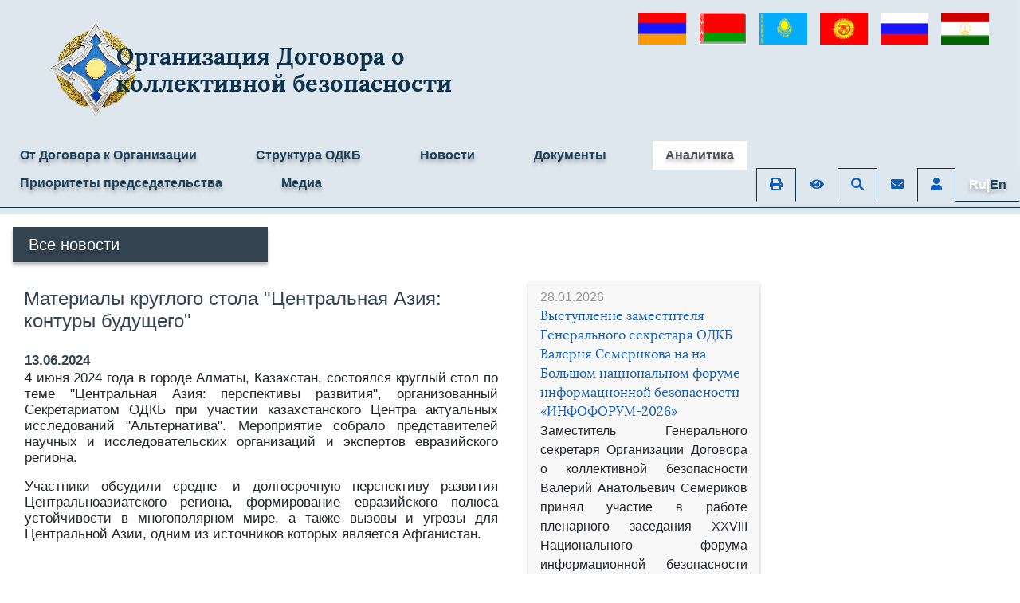

--- FILE ---
content_type: text/html; charset=UTF-8
request_url: https://www.odkb-csto.org/analytics/?ELEMENT_ID=22983
body_size: 22075
content:

<!DOCTYPE html>
<html lang=ru>
	<head>
		<title>Материалы круглого стола &quot;Центральная Азия: контуры будущего&quot;</title>
		<meta name="viewport" content="width=device-width, initial-scale=1, shrink-to-fit=no">
		<meta http-equiv="Content-Security-Policy"
		  content="upgrade-insecure-requests" />
		<meta http-equiv="Content-Type" content="text/html; charset=UTF-8" />
<link href="/bitrix/cache/css/s3/ODKB_2022/page_bb4907db0cc6935c001dea5c24e818c8/page_bb4907db0cc6935c001dea5c24e818c8_v1.css?174799072714016" type="text/css"  rel="stylesheet" />
<link href="/bitrix/cache/css/s3/ODKB_2022/template_3cf0c76cf420b81a4ba80952c8e5b3c3/template_3cf0c76cf420b81a4ba80952c8e5b3c3_v1.css?1747990722265885" type="text/css"  data-template-style="true" rel="stylesheet" />
<script>if(!window.BX)window.BX={};if(!window.BX.message)window.BX.message=function(mess){if(typeof mess==='object'){for(let i in mess) {BX.message[i]=mess[i];} return true;}};</script>
<script>(window.BX||top.BX).message({"JS_CORE_LOADING":"Загрузка...","JS_CORE_NO_DATA":"- Нет данных -","JS_CORE_WINDOW_CLOSE":"Закрыть","JS_CORE_WINDOW_EXPAND":"Развернуть","JS_CORE_WINDOW_NARROW":"Свернуть в окно","JS_CORE_WINDOW_SAVE":"Сохранить","JS_CORE_WINDOW_CANCEL":"Отменить","JS_CORE_WINDOW_CONTINUE":"Продолжить","JS_CORE_H":"ч","JS_CORE_M":"м","JS_CORE_S":"с","JSADM_AI_HIDE_EXTRA":"Скрыть лишние","JSADM_AI_ALL_NOTIF":"Показать все","JSADM_AUTH_REQ":"Требуется авторизация!","JS_CORE_WINDOW_AUTH":"Войти","JS_CORE_IMAGE_FULL":"Полный размер"});</script>

<script src="/bitrix/js/main/core/core.min.js?1747990695225353"></script>

<script>BX.Runtime.registerExtension({"name":"main.core","namespace":"BX","loaded":true});</script>
<script>BX.setJSList(["\/bitrix\/js\/main\/core\/core_ajax.js","\/bitrix\/js\/main\/core\/core_promise.js","\/bitrix\/js\/main\/polyfill\/promise\/js\/promise.js","\/bitrix\/js\/main\/loadext\/loadext.js","\/bitrix\/js\/main\/loadext\/extension.js","\/bitrix\/js\/main\/polyfill\/promise\/js\/promise.js","\/bitrix\/js\/main\/polyfill\/find\/js\/find.js","\/bitrix\/js\/main\/polyfill\/includes\/js\/includes.js","\/bitrix\/js\/main\/polyfill\/matches\/js\/matches.js","\/bitrix\/js\/ui\/polyfill\/closest\/js\/closest.js","\/bitrix\/js\/main\/polyfill\/fill\/main.polyfill.fill.js","\/bitrix\/js\/main\/polyfill\/find\/js\/find.js","\/bitrix\/js\/main\/polyfill\/matches\/js\/matches.js","\/bitrix\/js\/main\/polyfill\/core\/dist\/polyfill.bundle.js","\/bitrix\/js\/main\/core\/core.js","\/bitrix\/js\/main\/polyfill\/intersectionobserver\/js\/intersectionobserver.js","\/bitrix\/js\/main\/lazyload\/dist\/lazyload.bundle.js","\/bitrix\/js\/main\/polyfill\/core\/dist\/polyfill.bundle.js","\/bitrix\/js\/main\/parambag\/dist\/parambag.bundle.js"]);
</script>
<script>(window.BX||top.BX).message({"LANGUAGE_ID":"ru","FORMAT_DATE":"DD.MM.YYYY","FORMAT_DATETIME":"DD.MM.YYYY HH:MI:SS","COOKIE_PREFIX":"BITRIX_SM","SERVER_TZ_OFFSET":"10800","UTF_MODE":"Y","SITE_ID":"s3","SITE_DIR":"\/","USER_ID":"","SERVER_TIME":1769649473,"USER_TZ_OFFSET":0,"USER_TZ_AUTO":"Y","bitrix_sessid":"8cf2ab51cbe02e8835af4e24c82bad16"});</script>


<script>BX.setJSList(["\/bitrix\/templates\/ODKB_2022\/assets\/fancybox3\/jquery.fancybox.min.js","\/bitrix\/templates\/ODKB_2022\/assets\/jquery\/jquery-3.6.1.min.js","\/bitrix\/templates\/ODKB_2022\/assets\/popper\/popper.min.js","\/bitrix\/templates\/ODKB_2022\/assets\/bootstrap\/bootstrap.min.js","\/bitrix\/templates\/ODKB_2022\/assets\/bootstrap\/bootstrap.breakpoints.js","\/bitrix\/templates\/ODKB_2022\/assets\/jquery\/plugins\/lazyload.min.js","\/bitrix\/templates\/ODKB_2022\/assets\/owl_carousel\/owl.carousel.min.js","\/bitrix\/templates\/ODKB_2022\/js\/script.js","\/bitrix\/templates\/ODKB_2022\/components\/bitrix\/menu\/tabs_menu_2020\/script.js","\/bitrix\/templates\/ODKB_2022\/components\/bitrix\/news.list\/partners\/script.js"]);</script>
<script>BX.setCSSList(["\/bitrix\/templates\/ODKB_2022\/components\/bitrix\/news.list\/list2\/style.css","\/bitrix\/templates\/ODKB_2022\/components\/bitrix\/news\/blocks_2022\/bitrix\/news.detail\/.default\/style.css","\/bitrix\/templates\/ODKB_2022\/assets\/fancybox3\/jquery.fancybox.min.css","\/bitrix\/templates\/ODKB_2022\/assets\/bootstrap\/bootstrap.css","\/bitrix\/templates\/ODKB_2022\/assets\/fontawesome\/css\/all.min.css","\/bitrix\/templates\/ODKB_2022\/assets\/owl_carousel\/assets\/owl.carousel.min.css","\/bitrix\/templates\/ODKB_2022\/components\/bitrix\/menu\/tabs_menu_2020\/style.css","\/bitrix\/templates\/ODKB_2022\/components\/bitrix\/menu\/list_menu_black\/style.css","\/bitrix\/templates\/ODKB_2022\/components\/bitrix\/news.list\/partners\/style.css","\/bitrix\/templates\/ODKB_2022\/styles.css","\/bitrix\/templates\/ODKB_2022\/template_styles.css"]);</script>
<script type='text/javascript'>window['recaptchaFreeOptions']={'size':'normal','theme':'light','badge':'bottomright','version':'','action':'','lang':'ru','key':'6Le9RYoUAAAAAILeC5crt09LGW8UWWFXXqpxuYg_'};</script>
<script type="text/javascript">"use strict";!function(r,c){var l=l||{};l.form_submit;var i=r.recaptchaFreeOptions;l.loadApi=function(){if(!c.getElementById("recaptchaApi")){var e=c.createElement("script");e.async=!0,e.id="recaptchaApi",e.src="//www.google.com/recaptcha/api.js?onload=RecaptchafreeLoaded&render=explicit&hl="+i.lang,e.onerror=function(){console.error('Failed to load "www.google.com/recaptcha/api.js"')},c.getElementsByTagName("head")[0].appendChild(e)}return!0},l.loaded=function(){if(l.renderById=l.renderByIdAfterLoad,l.renderAll(),"invisible"===i.size){c.addEventListener("submit",function(e){if(e.target&&"FORM"===e.target.tagName){var t=e.target.querySelector("div.g-recaptcha").getAttribute("data-widget");grecaptcha.execute(t),l.form_submit=e.target,e.preventDefault()}},!1);for(var e=c.querySelectorAll(".grecaptcha-badge"),t=1;t<e.length;t++)e[t].style.display="none"}r.jQuery&&jQuery(c).ajaxComplete(function(){l.reset()}),void 0!==r.BX.addCustomEvent&&r.BX.addCustomEvent("onAjaxSuccess",function(){l.reset()})},l.renderAll=function(){for(var e=c.querySelectorAll("div.g-recaptcha"),t=0;t<e.length;t++)e[t].hasAttribute("data-widget")||l.renderById(e[t].getAttribute("id"))},l.renderByIdAfterLoad=function(e){var t=c.getElementById(e),a=grecaptcha.render(t,{sitekey:t.hasAttribute("data-sitekey")?t.getAttribute("data-sitekey"):i.key,theme:t.hasAttribute("data-theme")?t.getAttribute("data-theme"):i.theme,size:t.hasAttribute("data-size")?t.getAttribute("data-size"):i.size,callback:t.hasAttribute("data-callback")?t.getAttribute("data-callback"):i.callback,badge:t.hasAttribute("data-badge")?t.getAttribute("data-badge"):i.badge});t.setAttribute("data-widget",a)},l.reset=function(){l.renderAll();for(var e=c.querySelectorAll("div.g-recaptcha[data-widget]"),t=0;t<e.length;t++){var a=e[t].getAttribute("data-widget");r.grecaptcha&&grecaptcha.reset(a)}},l.submitForm=function(e){if(void 0!==l.form_submit){var t=c.createElement("INPUT");t.setAttribute("type","hidden"),t.name="g-recaptcha-response",t.value=e,l.form_submit.appendChild(t);for(var a=l.form_submit.elements,r=0;r<a.length;r++)if("submit"===a[r].getAttribute("type")){var i=c.createElement("INPUT");i.setAttribute("type","hidden"),i.name=a[r].name,i.value=a[r].value,l.form_submit.appendChild(i)}c.createElement("form").submit.call(l.form_submit)}},l.throttle=function(a,r,i){var n,d,c,l=null,o=0;i=i||{};function u(){o=!1===i.leading?0:(new Date).getTime(),l=null,c=a.apply(n,d),l||(n=d=null)}return function(){var e=(new Date).getTime();o||!1!==i.leading||(o=e);var t=r-(e-o);return n=this,d=arguments,t<=0||r<t?(l&&(clearTimeout(l),l=null),o=e,c=a.apply(n,d),l||(n=d=null)):l||!1===i.trailing||(l=setTimeout(u,t)),c}},l.replaceCaptchaBx=function(){var e=c.body.querySelectorAll("form img");l.renderAll();for(var t=0;t<e.length;t++){var a=e[t];if(/\/bitrix\/tools\/captcha\.php\?(captcha_code|captcha_sid)=[0-9a-z]+/i.test(a.src)&&(a.src="[data-uri]",a.removeAttribute("width"),a.removeAttribute("height"),a.style.display="none",!a.parentNode.querySelector(".g-recaptcha"))){var r="d_recaptcha_"+Math.floor(16777215*Math.random()).toString(16),i=c.createElement("div");i.id=r,i.className="g-recaptcha",a.parentNode.appendChild(i),l.renderById(r)}}var n=c.querySelectorAll('form input[name="captcha_word"]');for(t=0;t<n.length;t++){var d=n[t];"none"!==d.style.display&&(d.style.display="none"),d.value=""}},l.init=function(){l.renderById=l.loadApi,c.addEventListener("DOMContentLoaded",function(){l.renderAll(),l.replaceCaptchaBx();var t=l.throttle(l.replaceCaptchaBx,200),e=r.MutationObserver||r.WebKitMutationObserver||r.MozMutationObserver;e?new e(function(e){e.forEach(function(e){"childList"===e.type&&0<e.addedNodes.length&&"IFRAME"!==e.addedNodes[0].tagName&&t()})}).observe(c.body,{attributes:!1,characterData:!1,childList:!0,subtree:!0,attributeOldValue:!1,characterDataOldValue:!1}):c.addEventListener("DOMNodeInserted",function(e){t()})})},l.init(),r.Recaptchafree=l,r.RecaptchafreeLoaded=l.loaded,r.RecaptchafreeSubmitForm=l.submitForm}(window,document);</script>



<script  src="/bitrix/cache/js/s3/ODKB_2022/template_59e6fb441e230a12a3aaa3ba456ede36/template_59e6fb441e230a12a3aaa3ba456ede36_v1.js?1747990722211395"></script>
<script  src="/bitrix/cache/js/s3/ODKB_2022/page_5a593e94702f7f283f1c2b4db3c2de7e/page_5a593e94702f7f283f1c2b4db3c2de7e_v1.js?174799072768546"></script>
<script>var _ba = _ba || []; _ba.push(["aid", "9d9d6c24b34b9e651f69672d3cb1cc9d"]); _ba.push(["host", "www.odkb-csto.org"]); (function() {var ba = document.createElement("script"); ba.type = "text/javascript"; ba.async = true;ba.src = (document.location.protocol == "https:" ? "https://" : "http://") + "bitrix.info/ba.js";var s = document.getElementsByTagName("script")[0];s.parentNode.insertBefore(ba, s);})();</script>



				<!-- Yandex.Metrika counter -->
		<script type="text/javascript" >
		   (function(m,e,t,r,i,k,a){m[i]=m[i]||function(){(m[i].a=m[i].a||[]).push(arguments)};
		   m[i].l=1*new Date();k=e.createElement(t),a=e.getElementsByTagName(t)[0],k.async=1,k.src=r,a.parentNode.insertBefore(k,a)})
		   (window, document, "script", "https://mc.yandex.ru/metrika/tag.js", "ym");
		
		   ym(53091100, "init", {
				clickmap:true,
				trackLinks:true,
				accurateTrackBounce:true,
				webvisor:true
		   });
		</script>
		<noscript><div><img src="https://mc.yandex.ru/watch/53091100" style="position:absolute; left:-9999px;" alt="" /></div></noscript>
		<!-- /Yandex.Metrika counter -->
	</head> 
	<body>
				<div class="main-wrapper d-flex wrapper flex-column">
			<header class="header container-fluid bg-white pt-3 pb-2 d-print-none menusecond" >
				<div class="row">
							<div class="col-12  text-left d-lg-none px-2">
								
<div class="d-flex justify-content-between pr-0 preview-img-list">

					<div class="item mx-2 d-inline-block" id="bx_3218110189_13907">
												<a href="/countries/armeniya/">
						<img
							class="hei w-100 h-100"
							border="0"
							src="/upload/iblock/d33/d337e52e6b6f5d915d9539aee018382c.jpg"
							width="60"
							height="30"
							title="Армения"
							alt="Армения"
							/>
						</a>
									</div>
					<div class="item mx-2 d-inline-block" id="bx_3218110189_13908">
												<a href="/countries/belarus/">
						<img
							class="hei w-100 h-100"
							border="0"
							src="/upload/iblock/5e5/5e51382ccfb9b3fed06e28216ad209a9.jpg"
							width="60"
							height="34"
							title="Беларусь"
							alt="Беларусь"
							/>
						</a>
									</div>
					<div class="item mx-2 d-inline-block" id="bx_3218110189_13909">
												<a href="/countries/kazakhstan/">
						<img
							class="hei w-100 h-100"
							border="0"
							src="/upload/iblock/d6b/d6b81738501dda085d67909180f71229.jpg"
							width="60"
							height="30"
							title="Казахстан"
							alt="Казахстан"
							/>
						</a>
									</div>
					<div class="item mx-2 d-inline-block" id="bx_3218110189_13910">
												<a href="/countries/kyrgyzstan/">
						<img
							class="hei w-100 h-100"
							border="0"
							src="/upload/iblock/cbc/cbc6ec04d0f6f6b98b1a5b15d048acdd.jpg"
							width="60"
							height="40"
							title="Кыргызстан"
							alt="Кыргызстан"
							/>
						</a>
									</div>
					<div class="item mx-2 d-inline-block" id="bx_3218110189_13911">
												<a href="/countries/rossiyskaya_federatsiya/">
						<img
							class="hei w-100 h-100"
							border="0"
							src="/upload/iblock/2bc/2bc63d09a0a43cd0c66ad7044337520a.jpg"
							width="60"
							height="39"
							title="Российская Федерация"
							alt="Российская Федерация"
							/>
						</a>
									</div>
					<div class="item mx-2 d-inline-block" id="bx_3218110189_13912">
												<a href="/countries/tadzhikistan/">
						<img
							class="hei w-100 h-100"
							border="0"
							src="/upload/iblock/f60/f6059f0378f332c6064e9207f496d1c3.png"
							width="60"
							height="30"
							title="Таджикистан"
							alt="Таджикистан"
							/>
						</a>
									</div>
	
</div>
							</div>				
					<div class="col">
						<div class="logo row">					
															<a href="https://odkb-csto.org" class="col-2 p-0 pt-2 lora logo-link row no-gutters align-items-center">
									<img src="/bitrix/templates/ODKB_2022/images/new-logo.png" class="mb-2 img-fluid logo sizel logo-sized col-auto px-lg-5 px-0">
								</a>
								<a href="/" class="col-9 lora logo-link row pl-2 no-gutters align-items-center">
									<span class="ml-2 align-self-center odkbname2 col">Организация Договора о коллективной безопасности</span>
								</a>
														

						</div>
	
					</div>
					<div class="mr-3 col-auto">
						<div class="d-none d-lg-block">
							
<div class="d-flex justify-content-between pr-0 preview-img-list">

					<div class="item mx-2 d-inline-block" id="bx_651765591_13907">
												<a href="/countries/armeniya/">
						<img
							class="hei w-100 h-100"
							border="0"
							src="/upload/iblock/d33/d337e52e6b6f5d915d9539aee018382c.jpg"
							width="60"
							height="30"
							title="Армения"
							alt="Армения"
							/>
						</a>
									</div>
					<div class="item mx-2 d-inline-block" id="bx_651765591_13908">
												<a href="/countries/belarus/">
						<img
							class="hei w-100 h-100"
							border="0"
							src="/upload/iblock/5e5/5e51382ccfb9b3fed06e28216ad209a9.jpg"
							width="60"
							height="34"
							title="Беларусь"
							alt="Беларусь"
							/>
						</a>
									</div>
					<div class="item mx-2 d-inline-block" id="bx_651765591_13909">
												<a href="/countries/kazakhstan/">
						<img
							class="hei w-100 h-100"
							border="0"
							src="/upload/iblock/d6b/d6b81738501dda085d67909180f71229.jpg"
							width="60"
							height="30"
							title="Казахстан"
							alt="Казахстан"
							/>
						</a>
									</div>
					<div class="item mx-2 d-inline-block" id="bx_651765591_13910">
												<a href="/countries/kyrgyzstan/">
						<img
							class="hei w-100 h-100"
							border="0"
							src="/upload/iblock/cbc/cbc6ec04d0f6f6b98b1a5b15d048acdd.jpg"
							width="60"
							height="40"
							title="Кыргызстан"
							alt="Кыргызстан"
							/>
						</a>
									</div>
					<div class="item mx-2 d-inline-block" id="bx_651765591_13911">
												<a href="/countries/rossiyskaya_federatsiya/">
						<img
							class="hei w-100 h-100"
							border="0"
							src="/upload/iblock/2bc/2bc63d09a0a43cd0c66ad7044337520a.jpg"
							width="60"
							height="39"
							title="Российская Федерация"
							alt="Российская Федерация"
							/>
						</a>
									</div>
					<div class="item mx-2 d-inline-block" id="bx_651765591_13912">
												<a href="/countries/tadzhikistan/">
						<img
							class="hei w-100 h-100"
							border="0"
							src="/upload/iblock/f60/f6059f0378f332c6064e9207f496d1c3.png"
							width="60"
							height="30"
							title="Таджикистан"
							alt="Таджикистан"
							/>
						</a>
									</div>
	
</div>
						</div>
						<div class="d-lg-none h-100 d-flex">
							<button id="side_btn" class="btn btn-link m-auto px-2 py-1"><i class="fa-2x pt-2 mb-3 fa-bars fas text-body"></i></button>
						</div>
					</div>
				</div>				
			</header>	
			<div class="menusecond sidebar  py-3 py-md-2 d-print-none sticky-top">
				<div class="d-none d-lg-block">
					
	<ul class="nav nav-tabs navcolor">


		
			<!-- Руководство -->
												<li class=" nav-item"><a href="/25years/"  class="nav-link pd ml-2">От Договора к Организации</a></li>
							
		
			<!-- Руководство -->
												<li class="submenu nav-item position-relative">
						<a href="/structure/" class="nav-link pd ml-2">Структура ОДКБ</a>
						<ul class="nav position-absolute" style="z-index:10000;">
							<li><a href="/authorized_organs/collective_security_council/" class="nav-link pd ml-2">Совет коллективной безопасности</a></li>
							<li><a href="/authorized_organs/foreign_affairs/" class="nav-link pd ml-2">Совет министров иностранных дел</a></li>
							<li><a href="/authorized_organs/defense/" class="nav-link pd ml-2">Совет министров обороны</a></li>
							<li><a href="/authorized_organs/committee_of_secretaries/" class="nav-link pd ml-2">Комитет секретарей советов безопасности</a></li>
							<li><a href="https://paodkb.org" class="nav-link pd ml-2">Парламентская Ассамблея</a></li>
							<li><a href="/authorized_organs/permanent_council/" class="nav-link pd ml-2">Постоянный совет</a></li>
							<li><a href="/structure/masadykov-taalatbek-shamudinovich-gen.php" class="nav-link pd ml-2">Генеральный секретарь</a></li>
							<li><a href="/structure/deputies/" class="nav-link pd ml-2">Заместители Генерального секретаря</a></li>							
							<li><a href="/authorized_organs/secretariat/" class="nav-link pd ml-2">Секретариат</a></li>
							<li><a href="https://www.jscsto.org" class="nav-link pd ml-2">Объединенный штаб</a></li>
							<li><a href="https://www.jscsto.org/odkb/command/view/serdukov/" class="nav-link pd ml-2">Начальник Объединенного штаба</a></li>										
							<li><a href="https://ksopn.odkb-csto.org" class="nav-link pd ml-2">Координационный совет руководителей компетентных органов по противодействию незаконному обороту наркотиков</a></li>
							<li><a href="https://ksbnm.odkb-csto.org" class="nav-link pd ml-2">Координационный совет руководителей компетентных органов по вопросам борьбы с незаконной миграцией</a></li>
							<li><a href="https://kkc.odkb-csto.org" class="nav-link pd ml-2">Консультационный координационный центр по вопросам реагирования на компьютерные инциденты</a></li>
							<li><a href="https://mkves.odkb-csto.org" class="nav-link pd ml-2">Межгосударственная комиссия по военно-экономическому сотрудничеству</a></li>
						</ul>
					</li>
							
		
			<!-- Руководство -->
												<li class=" nav-item"><a href="/news/"  class="nav-link pd ml-2">Новости</a></li>
							
		
			<!-- Руководство -->
												<li class=" nav-item"><a href="/documents/"  class="nav-link pd ml-2">Документы</a></li>
							
		
			<!-- Руководство -->
												<li class=" nav-item"><a href="/analytics/"  class="nav-link active pd ml-2">Аналитика</a></li>
							
		
			<!-- Руководство -->
												<li class="submenu nav-item position-relative">
						<a href="" class="nav-link pd ml-2">Приоритеты председательства<a>
								<ul class="nav position-absolute">
									<li><a href="/priorities_rf/" class="nav-link pd ml-2">Приоритеты России</a></li>
									<li><a href="/priorities_kyrgyzstan/" class="nav-link pd ml-2">Приоритеты Кыргызстана</a></li>
									<li><a href="/priorities_kazakhstan/" class="nav-link pd ml-2">Приоритеты Казахстана</a></li>								
								</ul>
					</li>
							
				<li class="submenu nav-item position-relative ">
						<a href="javascript:void(0)" class="nav-link pd ml-2">Медиа<a>
					<ul class="nav position-absolute">
						<li><a href="https://odkb-csto.org/videogallery/ " class="nav-link pd ml-2">Видеогалерея</a></li>
						<li><a href="https://odkb-csto.org/photogallery/" class="nav-link pd ml-2">Фотогалерея</a></li>
					</ul>
		</li>
		  		<li class="page-controls">
			<ul class="nav nav-tabs">

				<li class="nav-item abc ">
					<a href="javascript:void(0)" class="nav-link" onclick="print();">
						<i class="fas fa-print text-primary"></i>
					</a>
				</li>
								<li class="nav-item bvi abc">
					<a href="javascript:void(0)" class="nav-link bvi-panel-open-menu bvi-hide">
						<i class="fas fa-eye text-primary"></i>
					</a>
					<a href="javascript:void(0)" class="nav-link bvi-panel-close d-none bvi-show">
						<i class="fas fa-eye-slash text-primary"></i>
					</a>
				</li>
								<li class="nav-item abc">
					<a href="/search" class="nav-link" data-content="And here's some amazing content. It's very engaging. Right?">
						<i class="fas fa-search text-primary"></i>
					</a>
				</li>

				<li class="nav-item abc">
					<a href="https://biz.mail.ru/login/odkb-csto.org" rel="noopener noreferrer" target="_blank" class="nav-link" data-content="And here's some amazing content. It's very engaging. Right?">
						<i class="fas fa-envelope text-primary"></i>
					</a>
				</li>

				<li class="nav-item abc pb-2">
					<a href="/personal" class="nav-link">
						<i class="fas fa-user text-primary"></i>
					</a>
				</li>

									<li class="nav-item abc">
													<a id="lang" href="https://en.odkb-csto.org/analytics/" class="nav-link ruen">
								<span class="ruen">Ru|</span><span class="enru">En</span>
							</a>
											</li>
				
			</ul>
		</li>
	</ul>

<script>
	/*$('#lang').hover(function() {
		var $this = $(this);
		if($this.data("host")!==""){
			if($this.data("path")!==document.location.pathname){
				
				var newHost = $(this).data("host")+location.pathname;
				
				$(this).prop("href", newHost);
				$(this).data("path", location.pathname);
			}	
		}else{
			if($this.data("path")!==document.location.pathname.substr(3)){
				var newHost = location.pathname.substr(3);
				
				$(this).prop("href", newHost);
				$(this).data("path", newHost);				
			}
		}		
	});*/
</script>				</div>
				<div class="d-lg-none">
					
<div class="list-group-flush row mx-0">
    <div class="px-0 text-center col-6">
        <a href="https://odkb-csto.org/" class="list-group-item list-group-item-action active">RU</a>
    </div>
    <div class="px-0 text-center col-6">
        <a href="https://en.odkb-csto.org/" class="list-group-item list-group-item-action ">EN</a>
    </div>
    <div class="px-0 col-12">
        <a href="/search" class="list-group-item list-group-item-action">Поиск</a>
    </div>
</div>

    
                        <a href="/25years/" class="list-group-item list-group-item-action">От Договора к Организации</a>
                
                        <a href="/structure/" class="list-group-item list-group-item-action">Структура ОДКБ</a>
                
                        <a href="/news/" class="list-group-item list-group-item-action">Новости</a>
                
                        <a href="/documents/" class="list-group-item list-group-item-action">Документы</a>
                
                        <a href="/analytics/" class="list-group-item list-group-item-action active">Аналитика</a>
                
                        <a href="javascript:void(0)" class="list-group-item list-group-item-action">Приоритеты председательства</a>
            <a href="/priorities_kyrgyzstan" class="list-group-item list-group-item-action pl-5">Приоритеты Кыргызстана</a>

			<a href="/priorities_kazakhstan" class="list-group-item list-group-item-action pl-5">Приоритеты Казахстана</a>

            
					
<div class="list-group list-group-flush">
			<a href="/news/" class="list-group-item list-group-item-action">Все новости</a>
		

</div>
				</div>
			</div>			
			<div class="middle flex-grow-1">
				<div class="before">
									</div>
				<div>
					<div class="row mx-0 " id="content">
																				
									
							<div class="col-12 m-3 d-none d-lg-block col-lg-3 col-xxl-2 p-0 left d-print-none">
								<div class="position-sticky" style="top:0; max-width:100vh;">
									
<div class="list-group list-group-flush" style="background: #344350; !important">

			<a href="/news/" class="list-group-item list-group-item-action  text-white border-gray hov">Все новости</a>
		

</div>
								
																										</div>
							</div>
							
						<div class="col-12 col-lg-9 px-0">

																					<div class="px-0">

							
							
<div class="row mx-0">
		
		<div class="col-12 col-xl-4 col-xxl-3 order-3 order-xl-3">
			<!--<div class="position-sticky" style="top:0; max-height: 100vh; overflow-y: auto;">-->
			<div>
								

<style>
.hove{
	background: #f8f8f8;
	box-shadow: 0px 4px 4px rgba(0, 0, 0, 0.25);
}

.hove:hover{
	background:#c5c5c5;
	box-shadow: 0px 4px 4px rgba(0, 0, 0, 0.25);	
}

</style>
	<div class="container-fluid">
		<div class="news-list row">
							
									<div class="col-12 mb-1 pt-2 m-2 hove">
													<div class="text-gray">28.01.2026</div>
												<div class="title lora">
							<a href="/news/news_odkb/vystuplenie-zamestitelya-generalnogo-sekretarya-odkb-valeriya-semerikova-na-na-bolshom-natsionalnom-/">
								Выступление заместителя Генерального секретаря ОДКБ Валерия Семерикова на на Большом национальном форуме информационной безопасности «ИНФОФОРУМ-2026»							</a>				
						</div>
						<div class="preview">
							<p style="text-align: justify;">
	 Заместитель Генерального секретаря Организации Договора о коллективной безопасности Валерий Анатольевич Семериков принял участие в работе пленарного заседания XXVIII Национального форума информационной безопасности «Инфофорум-2026», который проходит 28–29 января в инновационном кластере «Ломоносов», в Москве.
</p>						</div>
					</div>
											
									<div class="col-12 mb-1 pt-2 m-2 hove">
													<div class="text-gray">27.01.2026</div>
												<div class="title lora">
							<a href="/news/news_odkb/generalnyy-sekretar-odkb-taalatbek-masadykov-prinyal-uchastie-vo-vstreche-ministra-inostrannykh-del-/">
								Генеральный секретарь ОДКБ Таалатбек Масадыков принял участие во встрече Министра иностранных дел России Сергея Лаврова с послами стран-участниц СНГ							</a>				
						</div>
						<div class="preview">
							<p style="text-align: justify;">
	 Генеральный секретарь Организации Договора о коллективной безопасности Таалатбек Масадыков принял участие во встрече Министра иностранных дел Российской Федерации Сергея Викторовича Лаврова с главами дипломатических миссий стран-участниц Содружества Независимых Государств.
</p>						</div>
					</div>
											
									<div class="col-12 mb-1 pt-2 m-2 hove">
													<div class="text-gray">27.01.2026</div>
												<div class="title lora">
							<a href="/news/news_odkb/delegatsiya-obedinennogo-shtaba-odkb-prinyala-uchastie-v-meropriyatiyakh-posvyashchennykh-83-y-godov/">
								Делегация Объединенного штаба ОДКБ приняла участие в мероприятиях, посвященных 83-й годовщине прорыва блокады Ленинграда и 82-й годовщине полного освобождения Ленинграда от фашистской блокады в годы Великой Отечественной войны 1941-1945 годов							</a>				
						</div>
						<div class="preview">
							<p style="text-align: justify;">
	Делегация Организации Договора о коллективной безопасности, возглавляемая начальником Объединенного штаба ОДКБ генерал-полковником Андреем Сердюковым, по приглашению Правительства Санкт-Петербурга 27 января приняла участие в торжественных мероприятиях,&nbsp;посвященных 83-й годовщине прорыва блокады Ленинграда и 82-й годовщине полного освобождения Ленинграда от фашистской блокады в годы Великой Отечественной войны 1941-1945 годов.
</p>						</div>
					</div>
											
									<div class="col-12 mb-1 pt-2 m-2 hove">
													<div class="text-gray">20.01.2026</div>
												<div class="title lora">
							<a href="/news/news_odkb/sostoyalas-rabochaya-vstrecha-generalnogo-sekretarya-odkb-taalatbeka-masadykova-s-generalnym-sekreta/">
								Состоялась рабочая встреча Генерального секретаря ОДКБ Таалатбека Масадыкова с Генеральным секретарем СНГ Сергеем Лебедевым							</a>				
						</div>
						<div class="preview">
							<p style="text-align: justify;">
	 20 января 2026 года состоялась рабочая встреча Генерального секретаря Организации Договора о коллективной безопасности Таалатбека Масадыкова с Генеральным секретарем Содружества Независимых Государств Сергеем Лебедевым.
</p>						</div>
					</div>
											
									<div class="col-12 mb-1 pt-2 m-2 hove">
													<div class="text-gray">19.01.2026</div>
												<div class="title lora">
							<a href="/news/news_odkb/generalnyy-sekretar-odkb-i-tvetstvennyy-sekretar-pa-odkb-proveli-rabochuyu-vstrechu/">
								Генеральный секретарь ОДКБ и Ответственный секретарь ПА ОДКБ провели рабочую встречу							</a>				
						</div>
						<div class="preview">
							<p style="text-align: justify;">
	 19 января 2026 года состоялась рабочая встреча Генерального секретаря Организации Договора о коллективной безопасности Таалатбека Масадыкова и Ответственного секретаря Парламентской Ассамблеи ОДКБ Сергея Поспелова.
</p>						</div>
					</div>
									</div>
	</div>
			</div>
		</div>
	
	<div class="col-12 col-xl-8 col-xxl-9 order-1 order-1">
				

<script>
	window.onload = function(){
		if(!window.location.hash){
			window.location = window.location + "#loaded";
			window.location.reload();
		}
	}
</script>


	
	<div class="mt-3">
<h1 class="col-12 mb-4" style="color: #344350; font-size:1.5rem;">Материалы круглого стола &quot;Центральная Азия: контуры будущего&quot;</h1>
				<b><span class="ml-3" style="font-size: 17px;line-height: 23px;color: #344350;">13.06.2024</span></b>
					
	<div class="pl-3 news-text" style="font-size: 17px !important; line-height: 20px !important;">	
					
					<p style="text-align: justify;">
	 4 июня 2024 года в городе Алматы, Казахстан, состоялся круглый стол по теме "Центральная Азия: перспективы развития", организованный Секретариатом ОДКБ при участии казахстанского Центра актуальных исследований "Альтернатива". Мероприятие собрало представителей научных и исследовательских организаций и экспертов евразийского региона.
</p>
<p style="text-align: justify;">
</p>
<p style="text-align: justify;">
	 Участники обсудили средне- и долгосрочную перспективу развития Центральноазиатского региона, формирование евразийского полюса устойчивости в многополярном мире, а также вызовы и угрозы для Центральной Азии, одним из источников которых является Афганистан.
</p>
<p style="text-align: justify;">
</p>
<p style="text-align: justify;">
	 &nbsp;
</p>
<p style="text-align: justify;">
</p>
<p style="text-align: justify;">
 <b>Эксперты отметили, что Центральная Азия сейчас – один из самых бурно развивающихся регионов, сохранивших конструктивные отношения как с Россией, так и с Западом. Вместе с тем, очевидно, что при любых условиях, Центральная Азия прежде всего будет ориентирована на своих соседей, прежде всего – на Россию и Китай.</b>
</p>
<p style="text-align: justify;">
</p>
<p style="text-align: justify;">
	 В этом контексте интересен пример <b>Казахстана</b>. Участники конференции подчеркнули, что Казахстан всегда проводил и будет проводить многовекторную политику, но не в ущерб кому-то. Вероятно, именно поэтому Казахстан всё чаще становится площадкой переговоров между конфликтующими сторонами, как это было в случае Армении и Азербайджана или Ирана и Западного мира. У Казахстана нет фундаментальный конфликтов ни с одной из стран мира, и эта равноудалённая позиция позволяет ему эффективно выступать в роли медиатора.
</p>
<p style="text-align: justify;">
</p>
<p style="text-align: justify;">
 <i>– Казахстан по сути дела чуть ли не единственный игрок, у кого нет каких-то глобальных интересов. Если мы возьмём вопрос, например, того же афганского трека, то мы увидим, что у наших соседей всё равно есть свои интересы. Они являются приграничными к Афганистану странами, у них есть своя система отношений, есть в конце концов диаспоры, которые находятся на территории Афганистана. И в данном случае мы опять же выступаем в роли той ключевой страны, у которой с Афганистаном нет противоречий, но зато есть заинтересованность в стабильности ситуации, в том числе в Афганистане, – подчеркнул казахстанских эксперт <b>Султан Акимбеков</b>.</i>
</p>
<p style="text-align: justify;">
</p>
<p style="text-align: justify;">
	 Касательно <b>Афганистана</b> и отношения к пришедшему к власти движению Талибан многие эксперты, такие как <b>Султан Акимбеков и Александр Князев,</b> исходят из позиций real politic, согласно которым нужно действовать из реалий, сложившихся на земле.
</p>
<p style="text-align: justify;">
</p>
<p style="text-align: justify;">
	 – <i>Действующий политический режим в Афганистане – это долгосрочный фактор. Я бы охарактеризовал ситуацию в Афганистане после прихода к власти движения талибов – как долгосрочную неопределенность. Эта долгосрочность на самом деле уже есть данность, мы очень близко к тому времени, когда режиму талибов будет уже 3 года, и каких-то признаков возможной нестабильности в стране лично я, например, не наблюдаю</i>, <i>– поделился мнением российский политолога <b>Александр Князев.</b></i>
</p>
<p style="text-align: justify;">
</p>
<p style="text-align: justify;">
	 С этой точки зрения, странам Центральной Азии важно и дальше содействовать стабилизации внутриполитической ситуации в Афганистане, который, занимая ключевое геополитическое положение, потенциально является связующим звеном транспортнологистических маршрутов.
</p>
<p style="text-align: justify;">
</p>
<p style="text-align: justify;">
	 С другой стороны, узбекистанский эксперт <b>Бахтиёр Эргашев</b>, считает, что талибы – не лучшие партнёры для государств регионов. Так, движение «Талибан» заняло бескомпромиссную позицию со всеми своими соседями по водной проблематике, продолжая реализовывать проект канала Куш-Тепе, который изменит водный баланс всего региона. Уже сейчас эта жёсткая политика выливается в конфликты по бассейну реки Гильменд с Ираном и по бассейну реки Кунар с Пакистаном.
</p>
<p style="text-align: justify;">
</p>
<p style="text-align: justify;">
	 В настоящий момент поднимается вопрос признания/непризнания талибов. <b>Александр Князев</b> считает, что в мире отсутствуют международно-правовые механизмы признания того или иного правительства, и в итоге под политическим признанием подразумевается публичное заявление о готовности к сотрудничеству. Таким образом, на практике само наличие дипломатических представительств и налаженных отношений с правительством и есть его признание. И де-факто взаимодействие с талибами и есть их признание в качестве афганской власти.
</p>
<p style="text-align: justify;">
</p>
<p style="text-align: justify;">
	 Вместе с тем, территория Афганистана остаётся прибежищем для многих <b>террористических группировок</b>, которые являются враждебными и для талибов, и для государств-соседей.
</p>
<p style="text-align: justify;">
</p>
<p style="text-align: justify;">
	 По данным, которые предоставили участники круглого стола, численность «ИГИЛ Хорасан» на территории Афганистана, в момент, когда в августе 2021 года, когда движение «Талибан» взяло Кабул, составляло от 5 до 7 тыс. человек. Сейчас эта цифра варьируется от 15 до 17 тыс. активных штыков, которые контролируются «ИГИЛ Хорасан». Северо-запад Афганистана, на границе со странами Центральной Азии, активно обживают, помимо сторонников «ИГИЛ Хорасан», также члены «Катибат Имама аль Бухари» и «Катибат аль-Таухид валь-Джихад», которые являются выходцами из Узбекистана и получили боевой опыт в Сирии и в Ираке.
</p>
<p style="text-align: justify;">
</p>
<p style="text-align: justify;">
	 Поэтому талибы активно сотрудничают с внешними силами, в том числе, по линии контртеррористической деятельности. В Иране при содействии Главного управления разведки Афганистана за последний год было предотвращено несколько десятков террористических актов, которые готовились Исламским государством. Директор ФСБ России открыто говорил, что сейчас идёт активный обмен разведданными между спецслужбами стран СНГ и действующим афганским правительством.
</p>
<p style="text-align: justify;">
</p>
<p style="text-align: justify;">
	 Отдельно участники конференции обсудили вопрос <b>формирования многополярного мира. </b>В частности, этот процесс сопровождается изменением формы ведения войны. Всё чаще война приобретает <b>гибридный характер</b>, что рождает новые вызовы и угрозы национальной безопасности. Вслед за этим меняется роль ОДКБ для государств, в неё входящих.
</p>
<p style="text-align: justify;">
</p>
<p style="text-align: justify;">
 <i>– В любой момент наши страны могут быть вовлечены в те или иные деструктивные проекты. И если раньше мы готовились к отражению каких-то исключительно внешних глобальных угроз, то сейчас именно внутри наших государств могут возникнуть такие ситуации, когда наши государства, политические элиты не смогут удержать ситуацию. И риск этому на примере нашей Республики Кыргызстана всегда высок. ОДКБ на мой взгляд показала, что она может оперативно реагировать и не допустить скатывания ситуации в гражданское противостояние, перевороты, региональный конфликт, – подчеркнул кыргызский эксперт <b>Аман Салиев.</b></i>
</p>
<p style="text-align: justify;">
</p>
<p style="text-align: justify;">
	 При этом, на данном этапе, ни Россия, ни государства Центральной Азии не могут чётко определить новый функции ОДКБ. Тем более, что ОДКБ показывает себя в новом качестве и берёт на себя иные обязательства, чем те, которые прописаны в Договоре о коллективной безопасности. В этой связи, казахстанский политолог <b>Эдуард Полетаев</b>, напомнил, что события в январе 22-го года были непредсказуемые, и все мероприятия, тренировки и различные учения, проводимые в рамках ОДКБ, в принципе, не предусматривали именно такие события, которые произошли в Казахстане.
</p>
<p style="text-align: justify;">
</p>
<p style="text-align: justify;">
	 Многие из экспертов подчеркнули, что наряду с процессами глобализации прослеживается явный тренд на <b>регионализацию.</b>
	Регионализация в некоторых своих формах может тормозить глобализацию, и быть важным фактором международной системы на протяжении следующих 10-15 лет.
</p>
<p style="text-align: justify;">
</p>
<p style="text-align: justify;">
	 – <i>Уже сформированы более десяти форматов 5+1, то есть страны Центральной Азии и другие региональные акторы. И в этом ключе существует большая вероятность, что другие внешние акторы будут использовать этот формат для расширения связи с центральноазиатскими государствами. То есть ключевые внешние игроки уже рассматривают наш регион как единое целое, – поделился информацией таджикский политолог <b>Шерали Ризоён.</b></i>
</p>
<p style="text-align: justify;">
</p>
<p style="text-align: justify;">
	 Прогнозируя дальнейшее развитие региона Центральной Азии, <b>Шерали Ризоён </b>подчёркивает, что внимание глобальных акторов к региону будет возрастать. По этой причине, государства Центральной Азии и далее будут расширять многовекторность своей внешней политики, при этом сохраняя нейтральную позицию по отношению к глобальному противоборству крупных акторов. Вместе с тем, по мнению узбекистанского политолога <b>Бахтиёра Эргашева</b>, риск превращения Центральной Азии в арену противостояния глобальный игроков только возрастает.
</p>
<p style="text-align: justify;">
</p>
<p style="text-align: justify;">
	 – <i>Впереди нас ждет еще большая эскалация конфликтности во взаимоотношениях между блоками стран, о которых мы с вами прекрасно знаем. И в этих условиях Центральная Азия – это уникальный регион, который находится в окружении трёх будущих глобальных центров силы –Китай, Россия, Индия, – и который напрямую граничит с двумя серьёзными региональными державами в виде Пакистана и Ирана. В регионе усиливается по крайней мере если не идеологическое и политическое, то экономическое присутствие Турции. Регион был, есть, и в дальнейшем будет и в средней, и в долгосрочной перспективе ареной очень жёсткого противостояния этих сил, каждая из которых по большому счёту предлагает свою повестку дня для стран Центральной Азии, – отметил <b>Бахтиёр Эргашев.</b></i>
</p>
<p style="text-align: justify;">
</p>
<p style="text-align: justify;">
	 В контексте вопроса о становлении многополярного мироустройства, эксперты круглого стола подняли тему формирования <b>евразийского полюса устойчивости.</b>
</p>
<p style="text-align: justify;">
</p>
<p style="text-align: justify;">
 <i>– Этот полюс устойчивости будет состоять из различных мини-полюсов или мини-подсистем, и Центральная Азия возможно не будет его ядром, но будет одним из этих самых подсистемных полюсов. Центральная Азия неоднородна, однако посыл на регионализацию у нас действительно начал зарождаться. Но база этой самой кооперации в понимании у нас различна, – пояснила казахстанский политолог <b>Лидия Пархомчик. </b></i>
</p>
<p style="text-align: justify;">
</p>
<p style="text-align: justify;">
	 Вместе с тем, многие участники круглого стола сошлись во мнении, что в Центральную Азию входят слишком разные страны, чтобы говорить о единстве региона. Казахстанский политолог <b>Рустам Бурнашев </b>считает, что в принципе позиционирование государств Центральной Азии как единого региона существует только в поле риторики, и настоящий регион Центральной Азии государств только предстоит построить. Однако сами государства по-разному видят процесс регионализации.
</p>
<p style="text-align: justify;">
</p>
<p style="text-align: justify;">
	 Эксперты коснулись и вопроса участия <b>Армении в ОДКБ</b>. В последнее время Армянская Республика существенно дистанцировалась от Организации. Однако возможный выход Армении из ОДКБ, по мнению центральноазиатских политологов, мало повлияет на значимость этой Организации для государств Центральной Азии, в неё входящих.
</p>
<p style="text-align: justify;">
</p>
<p style="text-align: justify;">
	 Казахстанский политолог <b>Рустем Курмангужин</b> отметил, что ОДКБ не хватает дополнительных форм сотрудничества с другими внешними игроками.
</p>
<p style="text-align: justify;">
</p>
<p style="text-align: justify;">
	 – <i>Саммит ОБСЕ происходил в 10-м году, он был посвящён партнёрам по ОБСЕ. Давайте ведём такой термин «партнёры ОДКБ». </i>
</p>
<p style="text-align: justify;">
</p>
<p style="text-align: justify;">
 <i>Возьмём аналогию с политикой Евросоюза, у них же есть ассоциация. Давайте сделаем ассоциацию ОДКБ. </i>
</p>
<p style="text-align: justify;">
</p>
<p style="text-align: justify;">
 <i>Почему не сделать гуманитарное сотрудничество ОДКБ? Грузы можно посылать не только с эмблемой МЧС, а с эмблемой ОДКБ. НАТО же посылает грузы. Особенно пускай привыкают страны третьего мира – ассоциация или партнеры ОДКБ. И тогда это натовское влияние будет сужаться до стран-членов, – выдвинул идеи эксперт. </i>
</p>
<p style="text-align: justify;">
</p>
<p style="text-align: justify;">
	 В завершение круглого стола эксперты единогласно заявили о необходимости создания «сетевого аналитического центра» под эгидой ОДКБ. Подразумевается, что в рамках этой единой структурой мозговые центры на пространстве ОДКБ могли бы обмениваться информацией. Специалисты предположили, что функционирование аналитической структуры позволило бы, кроме прочего, скоординировать работу ОДКБ и ШОС.
</p>			</div>	
			
			
	

	<div class="news-detail-share ml-1 mt-3 col-12 ">
		
		<script src="https://yastatic.net/share2/share.js"></script>
		<div class="ya-share2" data-curtain data-services="vkontakte,odnoklassniki,twitter"></div>
		
		
	</div>
	<br/>
		

	
	

	

</div>
										<a href="/analytics//"><div class="text-right">Вернуться назад</div></a>
					  
					<p><a href="/analytics//">Возврат к разделу</a></p>
				<p><a href="/analytics/">Все новости</a></p>

							</div>
</div>

							</div>
						</div>
					</div>
					
				</div>
			
				<div class="after mb-2">
														
					<div style="background: #f0f0f0;">
	<div class="container pt-4 pb-2">
		 
<div class="news-list position-relative px-5 pt-3" style="margin-bottom: -18px !important;">
	<div class="owl owl-carousel owl-theme partners-slider">
				<div class="item text-center" id="bx_3485106786_14676">
			<a href="http://www.soyuz.by/" rel="noopener noreferrer" target="_blank">
				<img src="/upload/iblock/9fe/9feac89e00a23e92e09b25ae9c1e8f8b.jpg" class="w-auto h-auto d-inline img-fluid">
				<br/>
			    Союзное государство			</a>
		</div>
				<div class="item text-center" id="bx_3485106786_14677">
			<a href="http://www.cis.minsk.by/" rel="noopener noreferrer" target="_blank">
				<img src="/upload/iblock/0c6/0c623e6a3eccd8dedd4e73b0f27cf407.jpg" class="w-auto h-auto d-inline img-fluid">
				<br/>
			    Исполнительный комитет СНГ			</a>
		</div>
				<div class="item text-center" id="bx_3485106786_14678">
			<a href="https://paodkb.org/" rel="noopener noreferrer" target="_blank">
				<img src="/upload/iblock/e73/e7338254ac55ce9323d050537023717e.png" class="w-auto h-auto d-inline img-fluid">
				<br/>
			    Парламентская Ассамблея ОДКБ			</a>
		</div>
				<div class="item text-center" id="bx_3485106786_14679">
			<a href="http://rus.sectsco.org" rel="noopener noreferrer" target="_blank">
				<img src="/upload/iblock/3be/3be0a1e4b39c53551bcd60b627b05d08.jpg" class="w-auto h-auto d-inline img-fluid">
				<br/>
			    Шанхайская организация сотрудничества			</a>
		</div>
				<div class="item text-center" id="bx_3485106786_14680">
			<a href="http://www.eurasiancommission.org/ru/Pages/default.aspx" rel="noopener noreferrer" target="_blank">
				<img src="/upload/iblock/7b1/7b1a50f4c2e15160156f85b0e76e3071.jpg" class="w-auto h-auto d-inline img-fluid">
				<br/>
			    Евразийская экономическая комиссия			</a>
		</div>
				<div class="item text-center" id="bx_3485106786_14681">
			<a href="https://odkb-soyuz.org" rel="noopener noreferrer" target="_blank">
				<img src="/upload/iblock/76d/76dbbbb7a307119d84e650fb00021444.png" class="w-auto h-auto d-inline img-fluid">
				<br/>
			    СОЮЗНИКИ. ОДКБ			</a>
		</div>
				<div class="item text-center" id="bx_3485106786_14692">
			<a href="https://www.icrc.org/ru" rel="noopener noreferrer" target="_blank">
				<img src="/upload/iblock/2c7/2c7d006b92378ef5113bde3cb57a92d5.png" class="w-auto h-auto d-inline img-fluid">
				<br/>
			    Международный Комитет Красного Креста			</a>
		</div>
				<div class="item text-center" id="bx_3485106786_14693">
			<a href="https://www.osce.org/ru" rel="noopener noreferrer" target="_blank">
				<img src="/upload/iblock/295/2951856a686785d162f9110f8dfe807b.png" class="w-auto h-auto d-inline img-fluid">
				<br/>
			    Организация по безопасности и сотрудничеству в Европе			</a>
		</div>
				<div class="item text-center" id="bx_3485106786_14694">
			<a href="http://www.un.org/ru/" rel="noopener noreferrer" target="_blank">
				<img src="/upload/iblock/c30/c30c51125af9e2bab8bc3b00205e0696.png" class="w-auto h-auto d-inline img-fluid">
				<br/>
			    Организация Объединенных Наций			</a>
		</div>
				<div class="item text-center" id="bx_3485106786_14922">
			<a href="http://moscow.iom.int/" rel="noopener noreferrer" target="_blank">
				<img src="/upload/iblock/eb3/eb3eb646ab045163c919f7efe6b8cb52.png" class="w-auto h-auto d-inline img-fluid">
				<br/>
			    Международная Организация по Миграции			</a>
		</div>
				
	</div>
	
	<button type="button" id="btn-back-partners" role="presentation-partners" class="bg-transparent owl-prev-partners border-0" aria-label="Back">
		<i class="fas fa-5x fa-caret-left" style="color: #76a7d3;"></i>
	</button>
	<button type="button" id="btn-next-partners" role="presentation-partners" class="bg-transparent owl-next-partners border-0" aria-label="Next">
		<i class="fas fa-5x fa-caret-right" style="color: #76a7d3;"></i>
	</button> 
	
</div>

<script>
 var owl2 =  $('.owl-carousel.partners-slider').owlCarousel({
    loop:false,
    margin:10,
    nav:false,
    responsive:{
        0:{
            items:1
        },
        600:{
            items:3
        },
        1000:{
            items:6
	
        }
    }
});

	$('#btn-back-partners').click(function() {
		owl2.trigger('prev.owl.carousel', [300]);
	});
	$('#btn-next-partners').click(function() {
		owl2.trigger('next.owl.carousel');
	});		
	
</script>	</div>
</div>				</div>
			</div>


			<footer class="footer bg-secondary py-3 text-white d-print-none">
				<div class="mx-5">
					<div class="row">
						<div class="col-12 col-md-6">
							<div class="foot_logo mb-2 row no-gutters">
																<img src="/bitrix/templates/ODKB_2022/images/logo.png" class="img-fluid col-auto" style="max-height:50px;">
								<span class="ml-2 align-self-center col">Организация Договора о коллективной безопасности</span>
							</div>
						</div>
						<div class="col-12 col-md-6 text-md-right px-0">
								
<div class="d-flex justify-content-between pr-0 preview-img-list">

					<div class="item mx-2 d-inline-block" id="bx_3099439860_13907">
												<a href="/countries/armeniya/">
						<img
							class="hei w-100 h-100"
							border="0"
							src="/upload/iblock/d33/d337e52e6b6f5d915d9539aee018382c.jpg"
							width="60"
							height="30"
							title="Армения"
							alt="Армения"
							/>
						</a>
									</div>
					<div class="item mx-2 d-inline-block" id="bx_3099439860_13908">
												<a href="/countries/belarus/">
						<img
							class="hei w-100 h-100"
							border="0"
							src="/upload/iblock/5e5/5e51382ccfb9b3fed06e28216ad209a9.jpg"
							width="60"
							height="34"
							title="Беларусь"
							alt="Беларусь"
							/>
						</a>
									</div>
					<div class="item mx-2 d-inline-block" id="bx_3099439860_13909">
												<a href="/countries/kazakhstan/">
						<img
							class="hei w-100 h-100"
							border="0"
							src="/upload/iblock/d6b/d6b81738501dda085d67909180f71229.jpg"
							width="60"
							height="30"
							title="Казахстан"
							alt="Казахстан"
							/>
						</a>
									</div>
					<div class="item mx-2 d-inline-block" id="bx_3099439860_13910">
												<a href="/countries/kyrgyzstan/">
						<img
							class="hei w-100 h-100"
							border="0"
							src="/upload/iblock/cbc/cbc6ec04d0f6f6b98b1a5b15d048acdd.jpg"
							width="60"
							height="40"
							title="Кыргызстан"
							alt="Кыргызстан"
							/>
						</a>
									</div>
					<div class="item mx-2 d-inline-block" id="bx_3099439860_13911">
												<a href="/countries/rossiyskaya_federatsiya/">
						<img
							class="hei w-100 h-100"
							border="0"
							src="/upload/iblock/2bc/2bc63d09a0a43cd0c66ad7044337520a.jpg"
							width="60"
							height="39"
							title="Российская Федерация"
							alt="Российская Федерация"
							/>
						</a>
									</div>
					<div class="item mx-2 d-inline-block" id="bx_3099439860_13912">
												<a href="/countries/tadzhikistan/">
						<img
							class="hei w-100 h-100"
							border="0"
							src="/upload/iblock/f60/f6059f0378f332c6064e9207f496d1c3.png"
							width="60"
							height="30"
							title="Таджикистан"
							alt="Таджикистан"
							/>
						</a>
									</div>
	
</div>
						</div>
					</div>
					<div class="row">
						<div class="col-12 col-sm-6 col-lg-3 mt-3 order-1 order-lg-1">
						
							<div class="address">
								101000, Москва, Сверчков переулок, 3/2,<br>
 Эл. почта: <a href="mailto:odkb@gov.ru">odkb@gov.ru</a><br>
 Телефоны: +7(495) 621-39-51 - Приемная<br>
 <span class="mt-2">&nbsp; &nbsp; &nbsp; &nbsp; &nbsp; &nbsp; &nbsp; &nbsp; &nbsp; &nbsp;</span>+7(495) 623-41-10 - Канцелярия (факс)<br>
 <span class="mt-2">&nbsp;&nbsp; &nbsp; &nbsp; &nbsp; &nbsp; &nbsp; &nbsp; &nbsp; &nbsp; +7(495) 623-32-70 - Организационно-плановое управление</span><br>							</div>
						</div> 
						
						<div class="col-12 col-lg-6 mt-3 order-3 order-lg-2">
						
							



<div class="list_menu row">

<div class="col-4">							<div class="mb-2">
					<a href="/news/">Все новости</a>
				</div>
			
			</div>

</div>
					
						</div>
						
						
						
						<div class="col-6 col-sm-6 col-lg-3 mt-3 order-2 order-lg-3 text-sm-right">
														<div class="social mb-2">
								<a href="https://vk.com/id480705400" rel="noopener noreferrer" target="_blank">
	<i class="fab fa-vk fa-lg"></i>
</a>&nbsp;&nbsp; 
<a href="https://twitter.com/CSTO_ODKB" rel="noopener noreferrer" target="_blank"><i class="fab fa-twitter fa-lg"></i></a>&nbsp;&nbsp;
<a href="https://ok.ru/group/55330394079395" rel="noopener noreferrer" target="_blank"><i class="fab fa-odnoklassniki fa-lg"></i></a>&nbsp;&nbsp; 
<a href="https://www.youtube.com/channel/UC-vg2ptgN3AJ2514SA0gM5w?view_as=subscriber" rel="noopener noreferrer" target="_blank"><i class="fab fa-youtube"></i></a>&nbsp;&nbsp;
<a href="https://zen.yandex.ru/id/5ba488b7d25bbc00a994c5b7" rel="noopener noreferrer" target="_blank"><i class="fab fa-yandex"></i></a>
<a href="https://t.me/odkb_csto" rel="noopener noreferrer" target="_blank"><i class="fab fa-telegram-plane"></i></a>							</div>
						</div>
						
						
						
						<div class="col-12 mt-3 order-4 d-flex flex-column justify-content-end" style="font-size:.7rem;">
							
							<div class="row border-top pt-2" style="border-color:#696969!important;">
								<div class="col-6">
									<br>																										</div>
								<div class="col-6 text-right">
								© Организация Договора о коллективной безопасности,&nbsp;2026								</div>
							</div>

						</div>
					</div>
				</div>
			</footer>
		</div>

	<!-- only fade, without modal -->
	<div class="modal fade" id="emptyModal" tabindex="-1" role="dialog"  aria-hidden="true">
	  <div class="modal-dialog" role="document">

	  </div>
	</div>
		
		<!-- Modal feedback-->
		<div class="modal fade" id="feedback" tabindex="-1" role="dialog" aria-labelledby="feedbackTitle" aria-hidden="true">
			<div class="modal-dialog modal-dialog-centered" role="document">
				<div class="modal-content">
					<div class="modal-header">
						<h5 class="modal-title" id="feedbackTitle">Обратная связь</h5>
						<button type="button" class="close" data-dismiss="modal" aria-label="Close">
							<span aria-hidden="true">&times;</span>
						</button>
					</div>
					<div class="modal-body">
						<script>if (window.location.hash != '' && window.location.hash != '#') top.BX.ajax.history.checkRedirectStart('bxajaxid', 'c9b8d4bfcc7521f42ed3fcf379fe1ba5')</script><div id="comp_c9b8d4bfcc7521f42ed3fcf379fe1ba5"><font color="#FF0000">Cannot find 'odkb-feedback' template with page ''</font></div><script>if (top.BX.ajax.history.bHashCollision) top.BX.ajax.history.checkRedirectFinish('bxajaxid', 'c9b8d4bfcc7521f42ed3fcf379fe1ba5');</script><script>top.BX.ready(BX.defer(function() {window.AJAX_PAGE_STATE = new top.BX.ajax.component('comp_c9b8d4bfcc7521f42ed3fcf379fe1ba5'); top.BX.ajax.history.init(window.AJAX_PAGE_STATE);}))</script>					</div>
					<!--<div class="modal-footer">
						<button type="button" class="btn btn-secondary" data-dismiss="modal">Close</button>
						<button type="button" class="btn btn-primary">Save changes</button>
					</div>-->
				</div>
			</div>
		</div>
		
		<link rel="stylesheet" href="/bitrix/templates/ODKB_2022/assets/visually-impaired/css/bvi.min.css" type="text/css">
		<script src="/bitrix/templates/ODKB_2022/assets/visually-impaired/js/responsivevoice.min.js"></script>
		<script src="/bitrix/templates/ODKB_2022/assets/visually-impaired/js/bvi-init-panel.min.js"></script>
					<script src="/bitrix/templates/ODKB_2022/assets/visually-impaired/js/bvi.min.js"></script>
				
		<script src="/bitrix/templates/ODKB_2022/assets/visually-impaired/js/js.cookie.min.js"></script>
		

			</body>
</html>

--- FILE ---
content_type: text/html; charset=UTF-8
request_url: https://www.odkb-csto.org/analytics/?ELEMENT_ID=22983
body_size: 22055
content:

<!DOCTYPE html>
<html lang=ru>
	<head>
		<title>Материалы круглого стола &quot;Центральная Азия: контуры будущего&quot;</title>
		<meta name="viewport" content="width=device-width, initial-scale=1, shrink-to-fit=no">
		<meta http-equiv="Content-Security-Policy"
		  content="upgrade-insecure-requests" />
		<meta http-equiv="Content-Type" content="text/html; charset=UTF-8" />
<link href="/bitrix/cache/css/s3/ODKB_2022/page_bb4907db0cc6935c001dea5c24e818c8/page_bb4907db0cc6935c001dea5c24e818c8_v1.css?174799072714016" type="text/css"  rel="stylesheet" />
<link href="/bitrix/cache/css/s3/ODKB_2022/template_3cf0c76cf420b81a4ba80952c8e5b3c3/template_3cf0c76cf420b81a4ba80952c8e5b3c3_v1.css?1747990722265885" type="text/css"  data-template-style="true" rel="stylesheet" />
<script>if(!window.BX)window.BX={};if(!window.BX.message)window.BX.message=function(mess){if(typeof mess==='object'){for(let i in mess) {BX.message[i]=mess[i];} return true;}};</script>
<script>(window.BX||top.BX).message({"JS_CORE_LOADING":"Загрузка...","JS_CORE_NO_DATA":"- Нет данных -","JS_CORE_WINDOW_CLOSE":"Закрыть","JS_CORE_WINDOW_EXPAND":"Развернуть","JS_CORE_WINDOW_NARROW":"Свернуть в окно","JS_CORE_WINDOW_SAVE":"Сохранить","JS_CORE_WINDOW_CANCEL":"Отменить","JS_CORE_WINDOW_CONTINUE":"Продолжить","JS_CORE_H":"ч","JS_CORE_M":"м","JS_CORE_S":"с","JSADM_AI_HIDE_EXTRA":"Скрыть лишние","JSADM_AI_ALL_NOTIF":"Показать все","JSADM_AUTH_REQ":"Требуется авторизация!","JS_CORE_WINDOW_AUTH":"Войти","JS_CORE_IMAGE_FULL":"Полный размер"});</script>

<script src="/bitrix/js/main/core/core.min.js?1747990695225353"></script>

<script>BX.Runtime.registerExtension({"name":"main.core","namespace":"BX","loaded":true});</script>
<script>BX.setJSList(["\/bitrix\/js\/main\/core\/core_ajax.js","\/bitrix\/js\/main\/core\/core_promise.js","\/bitrix\/js\/main\/polyfill\/promise\/js\/promise.js","\/bitrix\/js\/main\/loadext\/loadext.js","\/bitrix\/js\/main\/loadext\/extension.js","\/bitrix\/js\/main\/polyfill\/promise\/js\/promise.js","\/bitrix\/js\/main\/polyfill\/find\/js\/find.js","\/bitrix\/js\/main\/polyfill\/includes\/js\/includes.js","\/bitrix\/js\/main\/polyfill\/matches\/js\/matches.js","\/bitrix\/js\/ui\/polyfill\/closest\/js\/closest.js","\/bitrix\/js\/main\/polyfill\/fill\/main.polyfill.fill.js","\/bitrix\/js\/main\/polyfill\/find\/js\/find.js","\/bitrix\/js\/main\/polyfill\/matches\/js\/matches.js","\/bitrix\/js\/main\/polyfill\/core\/dist\/polyfill.bundle.js","\/bitrix\/js\/main\/core\/core.js","\/bitrix\/js\/main\/polyfill\/intersectionobserver\/js\/intersectionobserver.js","\/bitrix\/js\/main\/lazyload\/dist\/lazyload.bundle.js","\/bitrix\/js\/main\/polyfill\/core\/dist\/polyfill.bundle.js","\/bitrix\/js\/main\/parambag\/dist\/parambag.bundle.js"]);
</script>
<script>(window.BX||top.BX).message({"LANGUAGE_ID":"ru","FORMAT_DATE":"DD.MM.YYYY","FORMAT_DATETIME":"DD.MM.YYYY HH:MI:SS","COOKIE_PREFIX":"BITRIX_SM","SERVER_TZ_OFFSET":"10800","UTF_MODE":"Y","SITE_ID":"s3","SITE_DIR":"\/","USER_ID":"","SERVER_TIME":1769649476,"USER_TZ_OFFSET":0,"USER_TZ_AUTO":"Y","bitrix_sessid":"8cf2ab51cbe02e8835af4e24c82bad16"});</script>


<script>BX.setJSList(["\/bitrix\/templates\/ODKB_2022\/assets\/fancybox3\/jquery.fancybox.min.js","\/bitrix\/templates\/ODKB_2022\/assets\/jquery\/jquery-3.6.1.min.js","\/bitrix\/templates\/ODKB_2022\/assets\/popper\/popper.min.js","\/bitrix\/templates\/ODKB_2022\/assets\/bootstrap\/bootstrap.min.js","\/bitrix\/templates\/ODKB_2022\/assets\/bootstrap\/bootstrap.breakpoints.js","\/bitrix\/templates\/ODKB_2022\/assets\/jquery\/plugins\/lazyload.min.js","\/bitrix\/templates\/ODKB_2022\/assets\/owl_carousel\/owl.carousel.min.js","\/bitrix\/templates\/ODKB_2022\/js\/script.js","\/bitrix\/templates\/ODKB_2022\/components\/bitrix\/menu\/tabs_menu_2020\/script.js","\/bitrix\/templates\/ODKB_2022\/components\/bitrix\/news.list\/partners\/script.js"]);</script>
<script>BX.setCSSList(["\/bitrix\/templates\/ODKB_2022\/components\/bitrix\/news.list\/list2\/style.css","\/bitrix\/templates\/ODKB_2022\/components\/bitrix\/news\/blocks_2022\/bitrix\/news.detail\/.default\/style.css","\/bitrix\/templates\/ODKB_2022\/assets\/fancybox3\/jquery.fancybox.min.css","\/bitrix\/templates\/ODKB_2022\/assets\/bootstrap\/bootstrap.css","\/bitrix\/templates\/ODKB_2022\/assets\/fontawesome\/css\/all.min.css","\/bitrix\/templates\/ODKB_2022\/assets\/owl_carousel\/assets\/owl.carousel.min.css","\/bitrix\/templates\/ODKB_2022\/components\/bitrix\/menu\/tabs_menu_2020\/style.css","\/bitrix\/templates\/ODKB_2022\/components\/bitrix\/menu\/list_menu_black\/style.css","\/bitrix\/templates\/ODKB_2022\/components\/bitrix\/news.list\/partners\/style.css","\/bitrix\/templates\/ODKB_2022\/styles.css","\/bitrix\/templates\/ODKB_2022\/template_styles.css"]);</script>
<script type='text/javascript'>window['recaptchaFreeOptions']={'size':'normal','theme':'light','badge':'bottomright','version':'','action':'','lang':'ru','key':'6Le9RYoUAAAAAILeC5crt09LGW8UWWFXXqpxuYg_'};</script>
<script type="text/javascript">"use strict";!function(r,c){var l=l||{};l.form_submit;var i=r.recaptchaFreeOptions;l.loadApi=function(){if(!c.getElementById("recaptchaApi")){var e=c.createElement("script");e.async=!0,e.id="recaptchaApi",e.src="//www.google.com/recaptcha/api.js?onload=RecaptchafreeLoaded&render=explicit&hl="+i.lang,e.onerror=function(){console.error('Failed to load "www.google.com/recaptcha/api.js"')},c.getElementsByTagName("head")[0].appendChild(e)}return!0},l.loaded=function(){if(l.renderById=l.renderByIdAfterLoad,l.renderAll(),"invisible"===i.size){c.addEventListener("submit",function(e){if(e.target&&"FORM"===e.target.tagName){var t=e.target.querySelector("div.g-recaptcha").getAttribute("data-widget");grecaptcha.execute(t),l.form_submit=e.target,e.preventDefault()}},!1);for(var e=c.querySelectorAll(".grecaptcha-badge"),t=1;t<e.length;t++)e[t].style.display="none"}r.jQuery&&jQuery(c).ajaxComplete(function(){l.reset()}),void 0!==r.BX.addCustomEvent&&r.BX.addCustomEvent("onAjaxSuccess",function(){l.reset()})},l.renderAll=function(){for(var e=c.querySelectorAll("div.g-recaptcha"),t=0;t<e.length;t++)e[t].hasAttribute("data-widget")||l.renderById(e[t].getAttribute("id"))},l.renderByIdAfterLoad=function(e){var t=c.getElementById(e),a=grecaptcha.render(t,{sitekey:t.hasAttribute("data-sitekey")?t.getAttribute("data-sitekey"):i.key,theme:t.hasAttribute("data-theme")?t.getAttribute("data-theme"):i.theme,size:t.hasAttribute("data-size")?t.getAttribute("data-size"):i.size,callback:t.hasAttribute("data-callback")?t.getAttribute("data-callback"):i.callback,badge:t.hasAttribute("data-badge")?t.getAttribute("data-badge"):i.badge});t.setAttribute("data-widget",a)},l.reset=function(){l.renderAll();for(var e=c.querySelectorAll("div.g-recaptcha[data-widget]"),t=0;t<e.length;t++){var a=e[t].getAttribute("data-widget");r.grecaptcha&&grecaptcha.reset(a)}},l.submitForm=function(e){if(void 0!==l.form_submit){var t=c.createElement("INPUT");t.setAttribute("type","hidden"),t.name="g-recaptcha-response",t.value=e,l.form_submit.appendChild(t);for(var a=l.form_submit.elements,r=0;r<a.length;r++)if("submit"===a[r].getAttribute("type")){var i=c.createElement("INPUT");i.setAttribute("type","hidden"),i.name=a[r].name,i.value=a[r].value,l.form_submit.appendChild(i)}c.createElement("form").submit.call(l.form_submit)}},l.throttle=function(a,r,i){var n,d,c,l=null,o=0;i=i||{};function u(){o=!1===i.leading?0:(new Date).getTime(),l=null,c=a.apply(n,d),l||(n=d=null)}return function(){var e=(new Date).getTime();o||!1!==i.leading||(o=e);var t=r-(e-o);return n=this,d=arguments,t<=0||r<t?(l&&(clearTimeout(l),l=null),o=e,c=a.apply(n,d),l||(n=d=null)):l||!1===i.trailing||(l=setTimeout(u,t)),c}},l.replaceCaptchaBx=function(){var e=c.body.querySelectorAll("form img");l.renderAll();for(var t=0;t<e.length;t++){var a=e[t];if(/\/bitrix\/tools\/captcha\.php\?(captcha_code|captcha_sid)=[0-9a-z]+/i.test(a.src)&&(a.src="[data-uri]",a.removeAttribute("width"),a.removeAttribute("height"),a.style.display="none",!a.parentNode.querySelector(".g-recaptcha"))){var r="d_recaptcha_"+Math.floor(16777215*Math.random()).toString(16),i=c.createElement("div");i.id=r,i.className="g-recaptcha",a.parentNode.appendChild(i),l.renderById(r)}}var n=c.querySelectorAll('form input[name="captcha_word"]');for(t=0;t<n.length;t++){var d=n[t];"none"!==d.style.display&&(d.style.display="none"),d.value=""}},l.init=function(){l.renderById=l.loadApi,c.addEventListener("DOMContentLoaded",function(){l.renderAll(),l.replaceCaptchaBx();var t=l.throttle(l.replaceCaptchaBx,200),e=r.MutationObserver||r.WebKitMutationObserver||r.MozMutationObserver;e?new e(function(e){e.forEach(function(e){"childList"===e.type&&0<e.addedNodes.length&&"IFRAME"!==e.addedNodes[0].tagName&&t()})}).observe(c.body,{attributes:!1,characterData:!1,childList:!0,subtree:!0,attributeOldValue:!1,characterDataOldValue:!1}):c.addEventListener("DOMNodeInserted",function(e){t()})})},l.init(),r.Recaptchafree=l,r.RecaptchafreeLoaded=l.loaded,r.RecaptchafreeSubmitForm=l.submitForm}(window,document);</script>



<script  src="/bitrix/cache/js/s3/ODKB_2022/template_59e6fb441e230a12a3aaa3ba456ede36/template_59e6fb441e230a12a3aaa3ba456ede36_v1.js?1747990722211395"></script>
<script  src="/bitrix/cache/js/s3/ODKB_2022/page_5a593e94702f7f283f1c2b4db3c2de7e/page_5a593e94702f7f283f1c2b4db3c2de7e_v1.js?174799072768546"></script>
<script>var _ba = _ba || []; _ba.push(["aid", "9d9d6c24b34b9e651f69672d3cb1cc9d"]); _ba.push(["host", "www.odkb-csto.org"]); (function() {var ba = document.createElement("script"); ba.type = "text/javascript"; ba.async = true;ba.src = (document.location.protocol == "https:" ? "https://" : "http://") + "bitrix.info/ba.js";var s = document.getElementsByTagName("script")[0];s.parentNode.insertBefore(ba, s);})();</script>



				<!-- Yandex.Metrika counter -->
		<script type="text/javascript" >
		   (function(m,e,t,r,i,k,a){m[i]=m[i]||function(){(m[i].a=m[i].a||[]).push(arguments)};
		   m[i].l=1*new Date();k=e.createElement(t),a=e.getElementsByTagName(t)[0],k.async=1,k.src=r,a.parentNode.insertBefore(k,a)})
		   (window, document, "script", "https://mc.yandex.ru/metrika/tag.js", "ym");
		
		   ym(53091100, "init", {
				clickmap:true,
				trackLinks:true,
				accurateTrackBounce:true,
				webvisor:true
		   });
		</script>
		<noscript><div><img src="https://mc.yandex.ru/watch/53091100" style="position:absolute; left:-9999px;" alt="" /></div></noscript>
		<!-- /Yandex.Metrika counter -->
	</head> 
	<body>
				<div class="main-wrapper d-flex wrapper flex-column">
			<header class="header container-fluid bg-white pt-3 pb-2 d-print-none menusecond" >
				<div class="row">
							<div class="col-12  text-left d-lg-none px-2">
								
<div class="d-flex justify-content-between pr-0 preview-img-list">

					<div class="item mx-2 d-inline-block" id="bx_3218110189_13907">
												<a href="/countries/armeniya/">
						<img
							class="hei w-100 h-100"
							border="0"
							src="/upload/iblock/d33/d337e52e6b6f5d915d9539aee018382c.jpg"
							width="60"
							height="30"
							title="Армения"
							alt="Армения"
							/>
						</a>
									</div>
					<div class="item mx-2 d-inline-block" id="bx_3218110189_13908">
												<a href="/countries/belarus/">
						<img
							class="hei w-100 h-100"
							border="0"
							src="/upload/iblock/5e5/5e51382ccfb9b3fed06e28216ad209a9.jpg"
							width="60"
							height="34"
							title="Беларусь"
							alt="Беларусь"
							/>
						</a>
									</div>
					<div class="item mx-2 d-inline-block" id="bx_3218110189_13909">
												<a href="/countries/kazakhstan/">
						<img
							class="hei w-100 h-100"
							border="0"
							src="/upload/iblock/d6b/d6b81738501dda085d67909180f71229.jpg"
							width="60"
							height="30"
							title="Казахстан"
							alt="Казахстан"
							/>
						</a>
									</div>
					<div class="item mx-2 d-inline-block" id="bx_3218110189_13910">
												<a href="/countries/kyrgyzstan/">
						<img
							class="hei w-100 h-100"
							border="0"
							src="/upload/iblock/cbc/cbc6ec04d0f6f6b98b1a5b15d048acdd.jpg"
							width="60"
							height="40"
							title="Кыргызстан"
							alt="Кыргызстан"
							/>
						</a>
									</div>
					<div class="item mx-2 d-inline-block" id="bx_3218110189_13911">
												<a href="/countries/rossiyskaya_federatsiya/">
						<img
							class="hei w-100 h-100"
							border="0"
							src="/upload/iblock/2bc/2bc63d09a0a43cd0c66ad7044337520a.jpg"
							width="60"
							height="39"
							title="Российская Федерация"
							alt="Российская Федерация"
							/>
						</a>
									</div>
					<div class="item mx-2 d-inline-block" id="bx_3218110189_13912">
												<a href="/countries/tadzhikistan/">
						<img
							class="hei w-100 h-100"
							border="0"
							src="/upload/iblock/f60/f6059f0378f332c6064e9207f496d1c3.png"
							width="60"
							height="30"
							title="Таджикистан"
							alt="Таджикистан"
							/>
						</a>
									</div>
	
</div>
							</div>				
					<div class="col">
						<div class="logo row">					
															<a href="https://odkb-csto.org" class="col-2 p-0 pt-2 lora logo-link row no-gutters align-items-center">
									<img src="/bitrix/templates/ODKB_2022/images/new-logo.png" class="mb-2 img-fluid logo sizel logo-sized col-auto px-lg-5 px-0">
								</a>
								<a href="/" class="col-9 lora logo-link row pl-2 no-gutters align-items-center">
									<span class="ml-2 align-self-center odkbname2 col">Организация Договора о коллективной безопасности</span>
								</a>
														

						</div>
	
					</div>
					<div class="mr-3 col-auto">
						<div class="d-none d-lg-block">
							
<div class="d-flex justify-content-between pr-0 preview-img-list">

					<div class="item mx-2 d-inline-block" id="bx_651765591_13907">
												<a href="/countries/armeniya/">
						<img
							class="hei w-100 h-100"
							border="0"
							src="/upload/iblock/d33/d337e52e6b6f5d915d9539aee018382c.jpg"
							width="60"
							height="30"
							title="Армения"
							alt="Армения"
							/>
						</a>
									</div>
					<div class="item mx-2 d-inline-block" id="bx_651765591_13908">
												<a href="/countries/belarus/">
						<img
							class="hei w-100 h-100"
							border="0"
							src="/upload/iblock/5e5/5e51382ccfb9b3fed06e28216ad209a9.jpg"
							width="60"
							height="34"
							title="Беларусь"
							alt="Беларусь"
							/>
						</a>
									</div>
					<div class="item mx-2 d-inline-block" id="bx_651765591_13909">
												<a href="/countries/kazakhstan/">
						<img
							class="hei w-100 h-100"
							border="0"
							src="/upload/iblock/d6b/d6b81738501dda085d67909180f71229.jpg"
							width="60"
							height="30"
							title="Казахстан"
							alt="Казахстан"
							/>
						</a>
									</div>
					<div class="item mx-2 d-inline-block" id="bx_651765591_13910">
												<a href="/countries/kyrgyzstan/">
						<img
							class="hei w-100 h-100"
							border="0"
							src="/upload/iblock/cbc/cbc6ec04d0f6f6b98b1a5b15d048acdd.jpg"
							width="60"
							height="40"
							title="Кыргызстан"
							alt="Кыргызстан"
							/>
						</a>
									</div>
					<div class="item mx-2 d-inline-block" id="bx_651765591_13911">
												<a href="/countries/rossiyskaya_federatsiya/">
						<img
							class="hei w-100 h-100"
							border="0"
							src="/upload/iblock/2bc/2bc63d09a0a43cd0c66ad7044337520a.jpg"
							width="60"
							height="39"
							title="Российская Федерация"
							alt="Российская Федерация"
							/>
						</a>
									</div>
					<div class="item mx-2 d-inline-block" id="bx_651765591_13912">
												<a href="/countries/tadzhikistan/">
						<img
							class="hei w-100 h-100"
							border="0"
							src="/upload/iblock/f60/f6059f0378f332c6064e9207f496d1c3.png"
							width="60"
							height="30"
							title="Таджикистан"
							alt="Таджикистан"
							/>
						</a>
									</div>
	
</div>
						</div>
						<div class="d-lg-none h-100 d-flex">
							<button id="side_btn" class="btn btn-link m-auto px-2 py-1"><i class="fa-2x pt-2 mb-3 fa-bars fas text-body"></i></button>
						</div>
					</div>
				</div>				
			</header>	
			<div class="menusecond sidebar  py-3 py-md-2 d-print-none sticky-top">
				<div class="d-none d-lg-block">
					
	<ul class="nav nav-tabs navcolor">


		
			<!-- Руководство -->
												<li class=" nav-item"><a href="/25years/"  class="nav-link pd ml-2">От Договора к Организации</a></li>
							
		
			<!-- Руководство -->
												<li class="submenu nav-item position-relative">
						<a href="/structure/" class="nav-link pd ml-2">Структура ОДКБ</a>
						<ul class="nav position-absolute" style="z-index:10000;">
							<li><a href="/authorized_organs/collective_security_council/" class="nav-link pd ml-2">Совет коллективной безопасности</a></li>
							<li><a href="/authorized_organs/foreign_affairs/" class="nav-link pd ml-2">Совет министров иностранных дел</a></li>
							<li><a href="/authorized_organs/defense/" class="nav-link pd ml-2">Совет министров обороны</a></li>
							<li><a href="/authorized_organs/committee_of_secretaries/" class="nav-link pd ml-2">Комитет секретарей советов безопасности</a></li>
							<li><a href="https://paodkb.org" class="nav-link pd ml-2">Парламентская Ассамблея</a></li>
							<li><a href="/authorized_organs/permanent_council/" class="nav-link pd ml-2">Постоянный совет</a></li>
							<li><a href="/structure/masadykov-taalatbek-shamudinovich-gen.php" class="nav-link pd ml-2">Генеральный секретарь</a></li>
							<li><a href="/structure/deputies/" class="nav-link pd ml-2">Заместители Генерального секретаря</a></li>							
							<li><a href="/authorized_organs/secretariat/" class="nav-link pd ml-2">Секретариат</a></li>
							<li><a href="https://www.jscsto.org" class="nav-link pd ml-2">Объединенный штаб</a></li>
							<li><a href="https://www.jscsto.org/odkb/command/view/serdukov/" class="nav-link pd ml-2">Начальник Объединенного штаба</a></li>										
							<li><a href="https://ksopn.odkb-csto.org" class="nav-link pd ml-2">Координационный совет руководителей компетентных органов по противодействию незаконному обороту наркотиков</a></li>
							<li><a href="https://ksbnm.odkb-csto.org" class="nav-link pd ml-2">Координационный совет руководителей компетентных органов по вопросам борьбы с незаконной миграцией</a></li>
							<li><a href="https://kkc.odkb-csto.org" class="nav-link pd ml-2">Консультационный координационный центр по вопросам реагирования на компьютерные инциденты</a></li>
							<li><a href="https://mkves.odkb-csto.org" class="nav-link pd ml-2">Межгосударственная комиссия по военно-экономическому сотрудничеству</a></li>
						</ul>
					</li>
							
		
			<!-- Руководство -->
												<li class=" nav-item"><a href="/news/"  class="nav-link pd ml-2">Новости</a></li>
							
		
			<!-- Руководство -->
												<li class=" nav-item"><a href="/documents/"  class="nav-link pd ml-2">Документы</a></li>
							
		
			<!-- Руководство -->
												<li class=" nav-item"><a href="/analytics/"  class="nav-link active pd ml-2">Аналитика</a></li>
							
		
			<!-- Руководство -->
												<li class="submenu nav-item position-relative">
						<a href="" class="nav-link pd ml-2">Приоритеты председательства<a>
								<ul class="nav position-absolute">
									<li><a href="/priorities_rf/" class="nav-link pd ml-2">Приоритеты России</a></li>
									<li><a href="/priorities_kyrgyzstan/" class="nav-link pd ml-2">Приоритеты Кыргызстана</a></li>
									<li><a href="/priorities_kazakhstan/" class="nav-link pd ml-2">Приоритеты Казахстана</a></li>								
								</ul>
					</li>
							
				<li class="submenu nav-item position-relative ">
						<a href="javascript:void(0)" class="nav-link pd ml-2">Медиа<a>
					<ul class="nav position-absolute">
						<li><a href="https://odkb-csto.org/videogallery/ " class="nav-link pd ml-2">Видеогалерея</a></li>
						<li><a href="https://odkb-csto.org/photogallery/" class="nav-link pd ml-2">Фотогалерея</a></li>
					</ul>
		</li>
		  		<li class="page-controls">
			<ul class="nav nav-tabs">

				<li class="nav-item abc ">
					<a href="javascript:void(0)" class="nav-link" onclick="print();">
						<i class="fas fa-print text-primary"></i>
					</a>
				</li>
								<li class="nav-item bvi abc">
					<a href="javascript:void(0)" class="nav-link bvi-panel-open-menu bvi-hide">
						<i class="fas fa-eye text-primary"></i>
					</a>
					<a href="javascript:void(0)" class="nav-link bvi-panel-close d-none bvi-show">
						<i class="fas fa-eye-slash text-primary"></i>
					</a>
				</li>
								<li class="nav-item abc">
					<a href="/search" class="nav-link" data-content="And here's some amazing content. It's very engaging. Right?">
						<i class="fas fa-search text-primary"></i>
					</a>
				</li>

				<li class="nav-item abc">
					<a href="https://biz.mail.ru/login/odkb-csto.org" rel="noopener noreferrer" target="_blank" class="nav-link" data-content="And here's some amazing content. It's very engaging. Right?">
						<i class="fas fa-envelope text-primary"></i>
					</a>
				</li>

				<li class="nav-item abc pb-2">
					<a href="/personal" class="nav-link">
						<i class="fas fa-user text-primary"></i>
					</a>
				</li>

									<li class="nav-item abc">
													<a id="lang" href="https://en.odkb-csto.org/analytics/" class="nav-link ruen">
								<span class="ruen">Ru|</span><span class="enru">En</span>
							</a>
											</li>
				
			</ul>
		</li>
	</ul>

<script>
	/*$('#lang').hover(function() {
		var $this = $(this);
		if($this.data("host")!==""){
			if($this.data("path")!==document.location.pathname){
				
				var newHost = $(this).data("host")+location.pathname;
				
				$(this).prop("href", newHost);
				$(this).data("path", location.pathname);
			}	
		}else{
			if($this.data("path")!==document.location.pathname.substr(3)){
				var newHost = location.pathname.substr(3);
				
				$(this).prop("href", newHost);
				$(this).data("path", newHost);				
			}
		}		
	});*/
</script>				</div>
				<div class="d-lg-none">
					
<div class="list-group-flush row mx-0">
    <div class="px-0 text-center col-6">
        <a href="https://odkb-csto.org/" class="list-group-item list-group-item-action active">RU</a>
    </div>
    <div class="px-0 text-center col-6">
        <a href="https://en.odkb-csto.org/" class="list-group-item list-group-item-action ">EN</a>
    </div>
    <div class="px-0 col-12">
        <a href="/search" class="list-group-item list-group-item-action">Поиск</a>
    </div>
</div>

    
                        <a href="/25years/" class="list-group-item list-group-item-action">От Договора к Организации</a>
                
                        <a href="/structure/" class="list-group-item list-group-item-action">Структура ОДКБ</a>
                
                        <a href="/news/" class="list-group-item list-group-item-action">Новости</a>
                
                        <a href="/documents/" class="list-group-item list-group-item-action">Документы</a>
                
                        <a href="/analytics/" class="list-group-item list-group-item-action active">Аналитика</a>
                
                        <a href="javascript:void(0)" class="list-group-item list-group-item-action">Приоритеты председательства</a>
            <a href="/priorities_kyrgyzstan" class="list-group-item list-group-item-action pl-5">Приоритеты Кыргызстана</a>

			<a href="/priorities_kazakhstan" class="list-group-item list-group-item-action pl-5">Приоритеты Казахстана</a>

            
					
<div class="list-group list-group-flush">
			<a href="/news/" class="list-group-item list-group-item-action">Все новости</a>
		

</div>
				</div>
			</div>			
			<div class="middle flex-grow-1">
				<div class="before">
									</div>
				<div>
					<div class="row mx-0 " id="content">
																				
									
							<div class="col-12 m-3 d-none d-lg-block col-lg-3 col-xxl-2 p-0 left d-print-none">
								<div class="position-sticky" style="top:0; max-width:100vh;">
									
<div class="list-group list-group-flush" style="background: #344350; !important">

			<a href="/news/" class="list-group-item list-group-item-action  text-white border-gray hov">Все новости</a>
		

</div>
								
																										</div>
							</div>
							
						<div class="col-12 col-lg-9 px-0">

																					<div class="px-0">

							
							
<div class="row mx-0">
		
		<div class="col-12 col-xl-4 col-xxl-3 order-3 order-xl-3">
			<!--<div class="position-sticky" style="top:0; max-height: 100vh; overflow-y: auto;">-->
			<div>
								

<style>
.hove{
	background: #f8f8f8;
	box-shadow: 0px 4px 4px rgba(0, 0, 0, 0.25);
}

.hove:hover{
	background:#c5c5c5;
	box-shadow: 0px 4px 4px rgba(0, 0, 0, 0.25);	
}

</style>
	<div class="container-fluid">
		<div class="news-list row">
							
									<div class="col-12 mb-1 pt-2 m-2 hove">
													<div class="text-gray">28.01.2026</div>
												<div class="title lora">
							<a href="/news/news_odkb/vystuplenie-zamestitelya-generalnogo-sekretarya-odkb-valeriya-semerikova-na-na-bolshom-natsionalnom-/">
								Выступление заместителя Генерального секретаря ОДКБ Валерия Семерикова на на Большом национальном форуме информационной безопасности «ИНФОФОРУМ-2026»							</a>				
						</div>
						<div class="preview">
							<p style="text-align: justify;">
	 Заместитель Генерального секретаря Организации Договора о коллективной безопасности Валерий Анатольевич Семериков принял участие в работе пленарного заседания XXVIII Национального форума информационной безопасности «Инфофорум-2026», который проходит 28–29 января в инновационном кластере «Ломоносов», в Москве.
</p>						</div>
					</div>
											
									<div class="col-12 mb-1 pt-2 m-2 hove">
													<div class="text-gray">27.01.2026</div>
												<div class="title lora">
							<a href="/news/news_odkb/generalnyy-sekretar-odkb-taalatbek-masadykov-prinyal-uchastie-vo-vstreche-ministra-inostrannykh-del-/">
								Генеральный секретарь ОДКБ Таалатбек Масадыков принял участие во встрече Министра иностранных дел России Сергея Лаврова с послами стран-участниц СНГ							</a>				
						</div>
						<div class="preview">
							<p style="text-align: justify;">
	 Генеральный секретарь Организации Договора о коллективной безопасности Таалатбек Масадыков принял участие во встрече Министра иностранных дел Российской Федерации Сергея Викторовича Лаврова с главами дипломатических миссий стран-участниц Содружества Независимых Государств.
</p>						</div>
					</div>
											
									<div class="col-12 mb-1 pt-2 m-2 hove">
													<div class="text-gray">27.01.2026</div>
												<div class="title lora">
							<a href="/news/news_odkb/delegatsiya-obedinennogo-shtaba-odkb-prinyala-uchastie-v-meropriyatiyakh-posvyashchennykh-83-y-godov/">
								Делегация Объединенного штаба ОДКБ приняла участие в мероприятиях, посвященных 83-й годовщине прорыва блокады Ленинграда и 82-й годовщине полного освобождения Ленинграда от фашистской блокады в годы Великой Отечественной войны 1941-1945 годов							</a>				
						</div>
						<div class="preview">
							<p style="text-align: justify;">
	Делегация Организации Договора о коллективной безопасности, возглавляемая начальником Объединенного штаба ОДКБ генерал-полковником Андреем Сердюковым, по приглашению Правительства Санкт-Петербурга 27 января приняла участие в торжественных мероприятиях,&nbsp;посвященных 83-й годовщине прорыва блокады Ленинграда и 82-й годовщине полного освобождения Ленинграда от фашистской блокады в годы Великой Отечественной войны 1941-1945 годов.
</p>						</div>
					</div>
											
									<div class="col-12 mb-1 pt-2 m-2 hove">
													<div class="text-gray">20.01.2026</div>
												<div class="title lora">
							<a href="/news/news_odkb/sostoyalas-rabochaya-vstrecha-generalnogo-sekretarya-odkb-taalatbeka-masadykova-s-generalnym-sekreta/">
								Состоялась рабочая встреча Генерального секретаря ОДКБ Таалатбека Масадыкова с Генеральным секретарем СНГ Сергеем Лебедевым							</a>				
						</div>
						<div class="preview">
							<p style="text-align: justify;">
	 20 января 2026 года состоялась рабочая встреча Генерального секретаря Организации Договора о коллективной безопасности Таалатбека Масадыкова с Генеральным секретарем Содружества Независимых Государств Сергеем Лебедевым.
</p>						</div>
					</div>
											
									<div class="col-12 mb-1 pt-2 m-2 hove">
													<div class="text-gray">19.01.2026</div>
												<div class="title lora">
							<a href="/news/news_odkb/generalnyy-sekretar-odkb-i-tvetstvennyy-sekretar-pa-odkb-proveli-rabochuyu-vstrechu/">
								Генеральный секретарь ОДКБ и Ответственный секретарь ПА ОДКБ провели рабочую встречу							</a>				
						</div>
						<div class="preview">
							<p style="text-align: justify;">
	 19 января 2026 года состоялась рабочая встреча Генерального секретаря Организации Договора о коллективной безопасности Таалатбека Масадыкова и Ответственного секретаря Парламентской Ассамблеи ОДКБ Сергея Поспелова.
</p>						</div>
					</div>
									</div>
	</div>
			</div>
		</div>
	
	<div class="col-12 col-xl-8 col-xxl-9 order-1 order-1">
				

<script>
	window.onload = function(){
		if(!window.location.hash){
			window.location = window.location + "#loaded";
			window.location.reload();
		}
	}
</script>


	
	<div class="mt-3">
<h1 class="col-12 mb-4" style="color: #344350; font-size:1.5rem;">Материалы круглого стола &quot;Центральная Азия: контуры будущего&quot;</h1>
				<b><span class="ml-3" style="font-size: 17px;line-height: 23px;color: #344350;">13.06.2024</span></b>
					
	<div class="pl-3 news-text" style="font-size: 17px !important; line-height: 20px !important;">	
					
					<p style="text-align: justify;">
	 4 июня 2024 года в городе Алматы, Казахстан, состоялся круглый стол по теме "Центральная Азия: перспективы развития", организованный Секретариатом ОДКБ при участии казахстанского Центра актуальных исследований "Альтернатива". Мероприятие собрало представителей научных и исследовательских организаций и экспертов евразийского региона.
</p>
<p style="text-align: justify;">
</p>
<p style="text-align: justify;">
	 Участники обсудили средне- и долгосрочную перспективу развития Центральноазиатского региона, формирование евразийского полюса устойчивости в многополярном мире, а также вызовы и угрозы для Центральной Азии, одним из источников которых является Афганистан.
</p>
<p style="text-align: justify;">
</p>
<p style="text-align: justify;">
	 &nbsp;
</p>
<p style="text-align: justify;">
</p>
<p style="text-align: justify;">
 <b>Эксперты отметили, что Центральная Азия сейчас – один из самых бурно развивающихся регионов, сохранивших конструктивные отношения как с Россией, так и с Западом. Вместе с тем, очевидно, что при любых условиях, Центральная Азия прежде всего будет ориентирована на своих соседей, прежде всего – на Россию и Китай.</b>
</p>
<p style="text-align: justify;">
</p>
<p style="text-align: justify;">
	 В этом контексте интересен пример <b>Казахстана</b>. Участники конференции подчеркнули, что Казахстан всегда проводил и будет проводить многовекторную политику, но не в ущерб кому-то. Вероятно, именно поэтому Казахстан всё чаще становится площадкой переговоров между конфликтующими сторонами, как это было в случае Армении и Азербайджана или Ирана и Западного мира. У Казахстана нет фундаментальный конфликтов ни с одной из стран мира, и эта равноудалённая позиция позволяет ему эффективно выступать в роли медиатора.
</p>
<p style="text-align: justify;">
</p>
<p style="text-align: justify;">
 <i>– Казахстан по сути дела чуть ли не единственный игрок, у кого нет каких-то глобальных интересов. Если мы возьмём вопрос, например, того же афганского трека, то мы увидим, что у наших соседей всё равно есть свои интересы. Они являются приграничными к Афганистану странами, у них есть своя система отношений, есть в конце концов диаспоры, которые находятся на территории Афганистана. И в данном случае мы опять же выступаем в роли той ключевой страны, у которой с Афганистаном нет противоречий, но зато есть заинтересованность в стабильности ситуации, в том числе в Афганистане, – подчеркнул казахстанских эксперт <b>Султан Акимбеков</b>.</i>
</p>
<p style="text-align: justify;">
</p>
<p style="text-align: justify;">
	 Касательно <b>Афганистана</b> и отношения к пришедшему к власти движению Талибан многие эксперты, такие как <b>Султан Акимбеков и Александр Князев,</b> исходят из позиций real politic, согласно которым нужно действовать из реалий, сложившихся на земле.
</p>
<p style="text-align: justify;">
</p>
<p style="text-align: justify;">
	 – <i>Действующий политический режим в Афганистане – это долгосрочный фактор. Я бы охарактеризовал ситуацию в Афганистане после прихода к власти движения талибов – как долгосрочную неопределенность. Эта долгосрочность на самом деле уже есть данность, мы очень близко к тому времени, когда режиму талибов будет уже 3 года, и каких-то признаков возможной нестабильности в стране лично я, например, не наблюдаю</i>, <i>– поделился мнением российский политолога <b>Александр Князев.</b></i>
</p>
<p style="text-align: justify;">
</p>
<p style="text-align: justify;">
	 С этой точки зрения, странам Центральной Азии важно и дальше содействовать стабилизации внутриполитической ситуации в Афганистане, который, занимая ключевое геополитическое положение, потенциально является связующим звеном транспортнологистических маршрутов.
</p>
<p style="text-align: justify;">
</p>
<p style="text-align: justify;">
	 С другой стороны, узбекистанский эксперт <b>Бахтиёр Эргашев</b>, считает, что талибы – не лучшие партнёры для государств регионов. Так, движение «Талибан» заняло бескомпромиссную позицию со всеми своими соседями по водной проблематике, продолжая реализовывать проект канала Куш-Тепе, который изменит водный баланс всего региона. Уже сейчас эта жёсткая политика выливается в конфликты по бассейну реки Гильменд с Ираном и по бассейну реки Кунар с Пакистаном.
</p>
<p style="text-align: justify;">
</p>
<p style="text-align: justify;">
	 В настоящий момент поднимается вопрос признания/непризнания талибов. <b>Александр Князев</b> считает, что в мире отсутствуют международно-правовые механизмы признания того или иного правительства, и в итоге под политическим признанием подразумевается публичное заявление о готовности к сотрудничеству. Таким образом, на практике само наличие дипломатических представительств и налаженных отношений с правительством и есть его признание. И де-факто взаимодействие с талибами и есть их признание в качестве афганской власти.
</p>
<p style="text-align: justify;">
</p>
<p style="text-align: justify;">
	 Вместе с тем, территория Афганистана остаётся прибежищем для многих <b>террористических группировок</b>, которые являются враждебными и для талибов, и для государств-соседей.
</p>
<p style="text-align: justify;">
</p>
<p style="text-align: justify;">
	 По данным, которые предоставили участники круглого стола, численность «ИГИЛ Хорасан» на территории Афганистана, в момент, когда в августе 2021 года, когда движение «Талибан» взяло Кабул, составляло от 5 до 7 тыс. человек. Сейчас эта цифра варьируется от 15 до 17 тыс. активных штыков, которые контролируются «ИГИЛ Хорасан». Северо-запад Афганистана, на границе со странами Центральной Азии, активно обживают, помимо сторонников «ИГИЛ Хорасан», также члены «Катибат Имама аль Бухари» и «Катибат аль-Таухид валь-Джихад», которые являются выходцами из Узбекистана и получили боевой опыт в Сирии и в Ираке.
</p>
<p style="text-align: justify;">
</p>
<p style="text-align: justify;">
	 Поэтому талибы активно сотрудничают с внешними силами, в том числе, по линии контртеррористической деятельности. В Иране при содействии Главного управления разведки Афганистана за последний год было предотвращено несколько десятков террористических актов, которые готовились Исламским государством. Директор ФСБ России открыто говорил, что сейчас идёт активный обмен разведданными между спецслужбами стран СНГ и действующим афганским правительством.
</p>
<p style="text-align: justify;">
</p>
<p style="text-align: justify;">
	 Отдельно участники конференции обсудили вопрос <b>формирования многополярного мира. </b>В частности, этот процесс сопровождается изменением формы ведения войны. Всё чаще война приобретает <b>гибридный характер</b>, что рождает новые вызовы и угрозы национальной безопасности. Вслед за этим меняется роль ОДКБ для государств, в неё входящих.
</p>
<p style="text-align: justify;">
</p>
<p style="text-align: justify;">
 <i>– В любой момент наши страны могут быть вовлечены в те или иные деструктивные проекты. И если раньше мы готовились к отражению каких-то исключительно внешних глобальных угроз, то сейчас именно внутри наших государств могут возникнуть такие ситуации, когда наши государства, политические элиты не смогут удержать ситуацию. И риск этому на примере нашей Республики Кыргызстана всегда высок. ОДКБ на мой взгляд показала, что она может оперативно реагировать и не допустить скатывания ситуации в гражданское противостояние, перевороты, региональный конфликт, – подчеркнул кыргызский эксперт <b>Аман Салиев.</b></i>
</p>
<p style="text-align: justify;">
</p>
<p style="text-align: justify;">
	 При этом, на данном этапе, ни Россия, ни государства Центральной Азии не могут чётко определить новый функции ОДКБ. Тем более, что ОДКБ показывает себя в новом качестве и берёт на себя иные обязательства, чем те, которые прописаны в Договоре о коллективной безопасности. В этой связи, казахстанский политолог <b>Эдуард Полетаев</b>, напомнил, что события в январе 22-го года были непредсказуемые, и все мероприятия, тренировки и различные учения, проводимые в рамках ОДКБ, в принципе, не предусматривали именно такие события, которые произошли в Казахстане.
</p>
<p style="text-align: justify;">
</p>
<p style="text-align: justify;">
	 Многие из экспертов подчеркнули, что наряду с процессами глобализации прослеживается явный тренд на <b>регионализацию.</b>
	Регионализация в некоторых своих формах может тормозить глобализацию, и быть важным фактором международной системы на протяжении следующих 10-15 лет.
</p>
<p style="text-align: justify;">
</p>
<p style="text-align: justify;">
	 – <i>Уже сформированы более десяти форматов 5+1, то есть страны Центральной Азии и другие региональные акторы. И в этом ключе существует большая вероятность, что другие внешние акторы будут использовать этот формат для расширения связи с центральноазиатскими государствами. То есть ключевые внешние игроки уже рассматривают наш регион как единое целое, – поделился информацией таджикский политолог <b>Шерали Ризоён.</b></i>
</p>
<p style="text-align: justify;">
</p>
<p style="text-align: justify;">
	 Прогнозируя дальнейшее развитие региона Центральной Азии, <b>Шерали Ризоён </b>подчёркивает, что внимание глобальных акторов к региону будет возрастать. По этой причине, государства Центральной Азии и далее будут расширять многовекторность своей внешней политики, при этом сохраняя нейтральную позицию по отношению к глобальному противоборству крупных акторов. Вместе с тем, по мнению узбекистанского политолога <b>Бахтиёра Эргашева</b>, риск превращения Центральной Азии в арену противостояния глобальный игроков только возрастает.
</p>
<p style="text-align: justify;">
</p>
<p style="text-align: justify;">
	 – <i>Впереди нас ждет еще большая эскалация конфликтности во взаимоотношениях между блоками стран, о которых мы с вами прекрасно знаем. И в этих условиях Центральная Азия – это уникальный регион, который находится в окружении трёх будущих глобальных центров силы –Китай, Россия, Индия, – и который напрямую граничит с двумя серьёзными региональными державами в виде Пакистана и Ирана. В регионе усиливается по крайней мере если не идеологическое и политическое, то экономическое присутствие Турции. Регион был, есть, и в дальнейшем будет и в средней, и в долгосрочной перспективе ареной очень жёсткого противостояния этих сил, каждая из которых по большому счёту предлагает свою повестку дня для стран Центральной Азии, – отметил <b>Бахтиёр Эргашев.</b></i>
</p>
<p style="text-align: justify;">
</p>
<p style="text-align: justify;">
	 В контексте вопроса о становлении многополярного мироустройства, эксперты круглого стола подняли тему формирования <b>евразийского полюса устойчивости.</b>
</p>
<p style="text-align: justify;">
</p>
<p style="text-align: justify;">
 <i>– Этот полюс устойчивости будет состоять из различных мини-полюсов или мини-подсистем, и Центральная Азия возможно не будет его ядром, но будет одним из этих самых подсистемных полюсов. Центральная Азия неоднородна, однако посыл на регионализацию у нас действительно начал зарождаться. Но база этой самой кооперации в понимании у нас различна, – пояснила казахстанский политолог <b>Лидия Пархомчик. </b></i>
</p>
<p style="text-align: justify;">
</p>
<p style="text-align: justify;">
	 Вместе с тем, многие участники круглого стола сошлись во мнении, что в Центральную Азию входят слишком разные страны, чтобы говорить о единстве региона. Казахстанский политолог <b>Рустам Бурнашев </b>считает, что в принципе позиционирование государств Центральной Азии как единого региона существует только в поле риторики, и настоящий регион Центральной Азии государств только предстоит построить. Однако сами государства по-разному видят процесс регионализации.
</p>
<p style="text-align: justify;">
</p>
<p style="text-align: justify;">
	 Эксперты коснулись и вопроса участия <b>Армении в ОДКБ</b>. В последнее время Армянская Республика существенно дистанцировалась от Организации. Однако возможный выход Армении из ОДКБ, по мнению центральноазиатских политологов, мало повлияет на значимость этой Организации для государств Центральной Азии, в неё входящих.
</p>
<p style="text-align: justify;">
</p>
<p style="text-align: justify;">
	 Казахстанский политолог <b>Рустем Курмангужин</b> отметил, что ОДКБ не хватает дополнительных форм сотрудничества с другими внешними игроками.
</p>
<p style="text-align: justify;">
</p>
<p style="text-align: justify;">
	 – <i>Саммит ОБСЕ происходил в 10-м году, он был посвящён партнёрам по ОБСЕ. Давайте ведём такой термин «партнёры ОДКБ». </i>
</p>
<p style="text-align: justify;">
</p>
<p style="text-align: justify;">
 <i>Возьмём аналогию с политикой Евросоюза, у них же есть ассоциация. Давайте сделаем ассоциацию ОДКБ. </i>
</p>
<p style="text-align: justify;">
</p>
<p style="text-align: justify;">
 <i>Почему не сделать гуманитарное сотрудничество ОДКБ? Грузы можно посылать не только с эмблемой МЧС, а с эмблемой ОДКБ. НАТО же посылает грузы. Особенно пускай привыкают страны третьего мира – ассоциация или партнеры ОДКБ. И тогда это натовское влияние будет сужаться до стран-членов, – выдвинул идеи эксперт. </i>
</p>
<p style="text-align: justify;">
</p>
<p style="text-align: justify;">
	 В завершение круглого стола эксперты единогласно заявили о необходимости создания «сетевого аналитического центра» под эгидой ОДКБ. Подразумевается, что в рамках этой единой структурой мозговые центры на пространстве ОДКБ могли бы обмениваться информацией. Специалисты предположили, что функционирование аналитической структуры позволило бы, кроме прочего, скоординировать работу ОДКБ и ШОС.
</p>			</div>	
			
			
	

	<div class="news-detail-share ml-1 mt-3 col-12 ">
		
		<script src="https://yastatic.net/share2/share.js"></script>
		<div class="ya-share2" data-curtain data-services="vkontakte,odnoklassniki,twitter"></div>
		
		
	</div>
	<br/>
		

	
	

	

</div>
										<a href="/analytics//"><div class="text-right">Вернуться назад</div></a>
					  
					<p><a href="/analytics//">Возврат к разделу</a></p>
				<p><a href="/analytics/">Все новости</a></p>

							</div>
</div>

							</div>
						</div>
					</div>
					
				</div>
			
				<div class="after mb-2">
														
					<div style="background: #f0f0f0;">
	<div class="container pt-4 pb-2">
		 
<div class="news-list position-relative px-5 pt-3" style="margin-bottom: -18px !important;">
	<div class="owl owl-carousel owl-theme partners-slider">
				<div class="item text-center" id="bx_3485106786_14676">
			<a href="http://www.soyuz.by/" rel="noopener noreferrer" target="_blank">
				<img src="/upload/iblock/9fe/9feac89e00a23e92e09b25ae9c1e8f8b.jpg" class="w-auto h-auto d-inline img-fluid">
				<br/>
			    Союзное государство			</a>
		</div>
				<div class="item text-center" id="bx_3485106786_14677">
			<a href="http://www.cis.minsk.by/" rel="noopener noreferrer" target="_blank">
				<img src="/upload/iblock/0c6/0c623e6a3eccd8dedd4e73b0f27cf407.jpg" class="w-auto h-auto d-inline img-fluid">
				<br/>
			    Исполнительный комитет СНГ			</a>
		</div>
				<div class="item text-center" id="bx_3485106786_14678">
			<a href="https://paodkb.org/" rel="noopener noreferrer" target="_blank">
				<img src="/upload/iblock/e73/e7338254ac55ce9323d050537023717e.png" class="w-auto h-auto d-inline img-fluid">
				<br/>
			    Парламентская Ассамблея ОДКБ			</a>
		</div>
				<div class="item text-center" id="bx_3485106786_14679">
			<a href="http://rus.sectsco.org" rel="noopener noreferrer" target="_blank">
				<img src="/upload/iblock/3be/3be0a1e4b39c53551bcd60b627b05d08.jpg" class="w-auto h-auto d-inline img-fluid">
				<br/>
			    Шанхайская организация сотрудничества			</a>
		</div>
				<div class="item text-center" id="bx_3485106786_14680">
			<a href="http://www.eurasiancommission.org/ru/Pages/default.aspx" rel="noopener noreferrer" target="_blank">
				<img src="/upload/iblock/7b1/7b1a50f4c2e15160156f85b0e76e3071.jpg" class="w-auto h-auto d-inline img-fluid">
				<br/>
			    Евразийская экономическая комиссия			</a>
		</div>
				<div class="item text-center" id="bx_3485106786_14681">
			<a href="https://odkb-soyuz.org" rel="noopener noreferrer" target="_blank">
				<img src="/upload/iblock/76d/76dbbbb7a307119d84e650fb00021444.png" class="w-auto h-auto d-inline img-fluid">
				<br/>
			    СОЮЗНИКИ. ОДКБ			</a>
		</div>
				<div class="item text-center" id="bx_3485106786_14692">
			<a href="https://www.icrc.org/ru" rel="noopener noreferrer" target="_blank">
				<img src="/upload/iblock/2c7/2c7d006b92378ef5113bde3cb57a92d5.png" class="w-auto h-auto d-inline img-fluid">
				<br/>
			    Международный Комитет Красного Креста			</a>
		</div>
				<div class="item text-center" id="bx_3485106786_14693">
			<a href="https://www.osce.org/ru" rel="noopener noreferrer" target="_blank">
				<img src="/upload/iblock/295/2951856a686785d162f9110f8dfe807b.png" class="w-auto h-auto d-inline img-fluid">
				<br/>
			    Организация по безопасности и сотрудничеству в Европе			</a>
		</div>
				<div class="item text-center" id="bx_3485106786_14694">
			<a href="http://www.un.org/ru/" rel="noopener noreferrer" target="_blank">
				<img src="/upload/iblock/c30/c30c51125af9e2bab8bc3b00205e0696.png" class="w-auto h-auto d-inline img-fluid">
				<br/>
			    Организация Объединенных Наций			</a>
		</div>
				<div class="item text-center" id="bx_3485106786_14922">
			<a href="http://moscow.iom.int/" rel="noopener noreferrer" target="_blank">
				<img src="/upload/iblock/eb3/eb3eb646ab045163c919f7efe6b8cb52.png" class="w-auto h-auto d-inline img-fluid">
				<br/>
			    Международная Организация по Миграции			</a>
		</div>
				
	</div>
	
	<button type="button" id="btn-back-partners" role="presentation-partners" class="bg-transparent owl-prev-partners border-0" aria-label="Back">
		<i class="fas fa-5x fa-caret-left" style="color: #76a7d3;"></i>
	</button>
	<button type="button" id="btn-next-partners" role="presentation-partners" class="bg-transparent owl-next-partners border-0" aria-label="Next">
		<i class="fas fa-5x fa-caret-right" style="color: #76a7d3;"></i>
	</button> 
	
</div>

<script>
 var owl2 =  $('.owl-carousel.partners-slider').owlCarousel({
    loop:false,
    margin:10,
    nav:false,
    responsive:{
        0:{
            items:1
        },
        600:{
            items:3
        },
        1000:{
            items:6
	
        }
    }
});

	$('#btn-back-partners').click(function() {
		owl2.trigger('prev.owl.carousel', [300]);
	});
	$('#btn-next-partners').click(function() {
		owl2.trigger('next.owl.carousel');
	});		
	
</script>	</div>
</div>				</div>
			</div>


			<footer class="footer bg-secondary py-3 text-white d-print-none">
				<div class="mx-5">
					<div class="row">
						<div class="col-12 col-md-6">
							<div class="foot_logo mb-2 row no-gutters">
																<img src="/bitrix/templates/ODKB_2022/images/logo.png" class="img-fluid col-auto" style="max-height:50px;">
								<span class="ml-2 align-self-center col">Организация Договора о коллективной безопасности</span>
							</div>
						</div>
						<div class="col-12 col-md-6 text-md-right px-0">
								
<div class="d-flex justify-content-between pr-0 preview-img-list">

					<div class="item mx-2 d-inline-block" id="bx_3099439860_13907">
												<a href="/countries/armeniya/">
						<img
							class="hei w-100 h-100"
							border="0"
							src="/upload/iblock/d33/d337e52e6b6f5d915d9539aee018382c.jpg"
							width="60"
							height="30"
							title="Армения"
							alt="Армения"
							/>
						</a>
									</div>
					<div class="item mx-2 d-inline-block" id="bx_3099439860_13908">
												<a href="/countries/belarus/">
						<img
							class="hei w-100 h-100"
							border="0"
							src="/upload/iblock/5e5/5e51382ccfb9b3fed06e28216ad209a9.jpg"
							width="60"
							height="34"
							title="Беларусь"
							alt="Беларусь"
							/>
						</a>
									</div>
					<div class="item mx-2 d-inline-block" id="bx_3099439860_13909">
												<a href="/countries/kazakhstan/">
						<img
							class="hei w-100 h-100"
							border="0"
							src="/upload/iblock/d6b/d6b81738501dda085d67909180f71229.jpg"
							width="60"
							height="30"
							title="Казахстан"
							alt="Казахстан"
							/>
						</a>
									</div>
					<div class="item mx-2 d-inline-block" id="bx_3099439860_13910">
												<a href="/countries/kyrgyzstan/">
						<img
							class="hei w-100 h-100"
							border="0"
							src="/upload/iblock/cbc/cbc6ec04d0f6f6b98b1a5b15d048acdd.jpg"
							width="60"
							height="40"
							title="Кыргызстан"
							alt="Кыргызстан"
							/>
						</a>
									</div>
					<div class="item mx-2 d-inline-block" id="bx_3099439860_13911">
												<a href="/countries/rossiyskaya_federatsiya/">
						<img
							class="hei w-100 h-100"
							border="0"
							src="/upload/iblock/2bc/2bc63d09a0a43cd0c66ad7044337520a.jpg"
							width="60"
							height="39"
							title="Российская Федерация"
							alt="Российская Федерация"
							/>
						</a>
									</div>
					<div class="item mx-2 d-inline-block" id="bx_3099439860_13912">
												<a href="/countries/tadzhikistan/">
						<img
							class="hei w-100 h-100"
							border="0"
							src="/upload/iblock/f60/f6059f0378f332c6064e9207f496d1c3.png"
							width="60"
							height="30"
							title="Таджикистан"
							alt="Таджикистан"
							/>
						</a>
									</div>
	
</div>
						</div>
					</div>
					<div class="row">
						<div class="col-12 col-sm-6 col-lg-3 mt-3 order-1 order-lg-1">
						
							<div class="address">
								101000, Москва, Сверчков переулок, 3/2,<br>
 Эл. почта: <a href="mailto:odkb@gov.ru">odkb@gov.ru</a><br>
 Телефоны: +7(495) 621-39-51 - Приемная<br>
 <span class="mt-2">&nbsp; &nbsp; &nbsp; &nbsp; &nbsp; &nbsp; &nbsp; &nbsp; &nbsp; &nbsp;</span>+7(495) 623-41-10 - Канцелярия (факс)<br>
 <span class="mt-2">&nbsp;&nbsp; &nbsp; &nbsp; &nbsp; &nbsp; &nbsp; &nbsp; &nbsp; &nbsp; +7(495) 623-32-70 - Организационно-плановое управление</span><br>							</div>
						</div> 
						
						<div class="col-12 col-lg-6 mt-3 order-3 order-lg-2">
						
							



<div class="list_menu row">

<div class="col-4">							<div class="mb-2">
					<a href="/news/">Все новости</a>
				</div>
			
			</div>

</div>
					
						</div>
						
						
						
						<div class="col-6 col-sm-6 col-lg-3 mt-3 order-2 order-lg-3 text-sm-right">
														<div class="social mb-2">
								<a href="https://vk.com/id480705400" rel="noopener noreferrer" target="_blank">
	<i class="fab fa-vk fa-lg"></i>
</a>&nbsp;&nbsp; 
<a href="https://twitter.com/CSTO_ODKB" rel="noopener noreferrer" target="_blank"><i class="fab fa-twitter fa-lg"></i></a>&nbsp;&nbsp;
<a href="https://ok.ru/group/55330394079395" rel="noopener noreferrer" target="_blank"><i class="fab fa-odnoklassniki fa-lg"></i></a>&nbsp;&nbsp; 
<a href="https://www.youtube.com/channel/UC-vg2ptgN3AJ2514SA0gM5w?view_as=subscriber" rel="noopener noreferrer" target="_blank"><i class="fab fa-youtube"></i></a>&nbsp;&nbsp;
<a href="https://zen.yandex.ru/id/5ba488b7d25bbc00a994c5b7" rel="noopener noreferrer" target="_blank"><i class="fab fa-yandex"></i></a>
<a href="https://t.me/odkb_csto" rel="noopener noreferrer" target="_blank"><i class="fab fa-telegram-plane"></i></a>							</div>
						</div>
						
						
						
						<div class="col-12 mt-3 order-4 d-flex flex-column justify-content-end" style="font-size:.7rem;">
							
							<div class="row border-top pt-2" style="border-color:#696969!important;">
								<div class="col-6">
									<br>																										</div>
								<div class="col-6 text-right">
								© Организация Договора о коллективной безопасности,&nbsp;2026								</div>
							</div>

						</div>
					</div>
				</div>
			</footer>
		</div>

	<!-- only fade, without modal -->
	<div class="modal fade" id="emptyModal" tabindex="-1" role="dialog"  aria-hidden="true">
	  <div class="modal-dialog" role="document">

	  </div>
	</div>
		
		<!-- Modal feedback-->
		<div class="modal fade" id="feedback" tabindex="-1" role="dialog" aria-labelledby="feedbackTitle" aria-hidden="true">
			<div class="modal-dialog modal-dialog-centered" role="document">
				<div class="modal-content">
					<div class="modal-header">
						<h5 class="modal-title" id="feedbackTitle">Обратная связь</h5>
						<button type="button" class="close" data-dismiss="modal" aria-label="Close">
							<span aria-hidden="true">&times;</span>
						</button>
					</div>
					<div class="modal-body">
						<script>if (window.location.hash != '' && window.location.hash != '#') top.BX.ajax.history.checkRedirectStart('bxajaxid', 'c9b8d4bfcc7521f42ed3fcf379fe1ba5')</script><div id="comp_c9b8d4bfcc7521f42ed3fcf379fe1ba5"><font color="#FF0000">Cannot find 'odkb-feedback' template with page ''</font></div><script>if (top.BX.ajax.history.bHashCollision) top.BX.ajax.history.checkRedirectFinish('bxajaxid', 'c9b8d4bfcc7521f42ed3fcf379fe1ba5');</script><script>top.BX.ready(BX.defer(function() {window.AJAX_PAGE_STATE = new top.BX.ajax.component('comp_c9b8d4bfcc7521f42ed3fcf379fe1ba5'); top.BX.ajax.history.init(window.AJAX_PAGE_STATE);}))</script>					</div>
					<!--<div class="modal-footer">
						<button type="button" class="btn btn-secondary" data-dismiss="modal">Close</button>
						<button type="button" class="btn btn-primary">Save changes</button>
					</div>-->
				</div>
			</div>
		</div>
		
		<link rel="stylesheet" href="/bitrix/templates/ODKB_2022/assets/visually-impaired/css/bvi.min.css" type="text/css">
		<script src="/bitrix/templates/ODKB_2022/assets/visually-impaired/js/responsivevoice.min.js"></script>
		<script src="/bitrix/templates/ODKB_2022/assets/visually-impaired/js/bvi-init-panel.min.js"></script>
					<script src="/bitrix/templates/ODKB_2022/assets/visually-impaired/js/bvi.min.js"></script>
				
		<script src="/bitrix/templates/ODKB_2022/assets/visually-impaired/js/js.cookie.min.js"></script>
		

			</body>
</html>